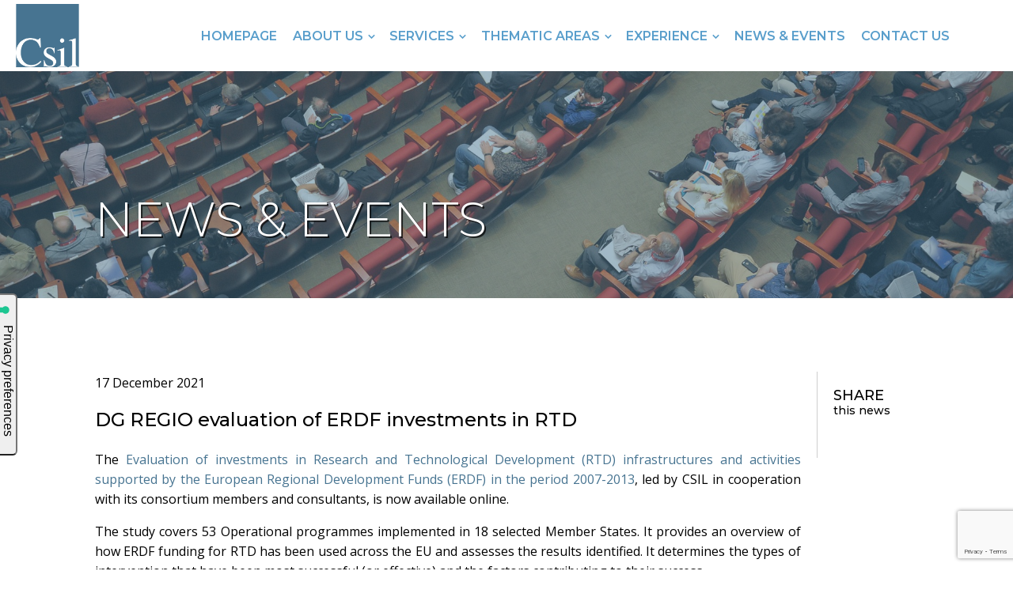

--- FILE ---
content_type: text/html; charset=UTF-8
request_url: https://www.csilmilano.com/regio-evaluation-rtd-investments/
body_size: 7544
content:
<!DOCTYPE html>
<html lang="en-US" >
<head>
<meta charset="UTF-8">
<meta name="viewport" content="width=device-width">
<!-- WP_HEAD() START -->

	<!-- This site is optimized with the Yoast SEO plugin v16.2 - https://yoast.com/wordpress/plugins/seo/ -->
	<title>DG REGIO evaluation of ERDF investments in RTD - CSIL</title>
	<meta name="description" content="The CSIL-led evaluation on ERDF investments in RTD has just been published on the website of the European Commission&#039;s DG REGIO." />
	<meta name="robots" content="index, follow, max-snippet:-1, max-image-preview:large, max-video-preview:-1" />
	<link rel="canonical" href="https://www.csilmilano.com/regio-evaluation-rtd-investments/" />
	<meta property="og:locale" content="en_US" />
	<meta property="og:type" content="article" />
	<meta property="og:title" content="DG REGIO evaluation of ERDF investments in RTD - CSIL" />
	<meta property="og:description" content="The CSIL-led evaluation on ERDF investments in RTD has just been published on the website of the European Commission&#039;s DG REGIO." />
	<meta property="og:url" content="https://www.csilmilano.com/regio-evaluation-rtd-investments/" />
	<meta property="og:site_name" content="CSIL" />
	<meta property="article:published_time" content="2021-12-17T17:00:35+00:00" />
	<meta property="article:modified_time" content="2022-01-04T15:06:00+00:00" />
	<meta property="og:image" content="https://www.csilmilano.com/wp-content/uploads/2021/04/RTD-1024x683.jpg" />
	<meta property="og:image:width" content="1024" />
	<meta property="og:image:height" content="683" />
	<meta name="twitter:card" content="summary_large_image" />
	<script type="application/ld+json" class="yoast-schema-graph">{"@context":"https://schema.org","@graph":[{"@type":"WebSite","@id":"https://www.csilmilano.com/#website","url":"https://www.csilmilano.com/","name":"CSIL","description":"Ideas for development, industrial and policy analysis, global perspective","potentialAction":[{"@type":"SearchAction","target":"https://www.csilmilano.com/?s={search_term_string}","query-input":"required name=search_term_string"}],"inLanguage":"en-US"},{"@type":"ImageObject","@id":"https://www.csilmilano.com/regio-evaluation-rtd-investments/#primaryimage","inLanguage":"en-US","url":"https://www.csilmilano.com/wp-content/uploads/2021/04/RTD.jpg","contentUrl":"https://www.csilmilano.com/wp-content/uploads/2021/04/RTD.jpg","width":1920,"height":1281},{"@type":"WebPage","@id":"https://www.csilmilano.com/regio-evaluation-rtd-investments/#webpage","url":"https://www.csilmilano.com/regio-evaluation-rtd-investments/","name":"DG REGIO evaluation of ERDF investments in RTD - CSIL","isPartOf":{"@id":"https://www.csilmilano.com/#website"},"primaryImageOfPage":{"@id":"https://www.csilmilano.com/regio-evaluation-rtd-investments/#primaryimage"},"datePublished":"2021-12-17T17:00:35+00:00","dateModified":"2022-01-04T15:06:00+00:00","author":{"@id":"https://www.csilmilano.com/#/schema/person/c729f8995887f2436465f302c335392a"},"description":"The CSIL-led evaluation on ERDF investments in RTD has just been published on the website of the European Commission's DG REGIO.","breadcrumb":{"@id":"https://www.csilmilano.com/regio-evaluation-rtd-investments/#breadcrumb"},"inLanguage":"en-US","potentialAction":[{"@type":"ReadAction","target":["https://www.csilmilano.com/regio-evaluation-rtd-investments/"]}]},{"@type":"BreadcrumbList","@id":"https://www.csilmilano.com/regio-evaluation-rtd-investments/#breadcrumb","itemListElement":[{"@type":"ListItem","position":1,"item":{"@type":"WebPage","@id":"https://www.csilmilano.com/","url":"https://www.csilmilano.com/","name":"Home"}},{"@type":"ListItem","position":2,"item":{"@id":"https://www.csilmilano.com/regio-evaluation-rtd-investments/#webpage"}}]},{"@type":"Person","@id":"https://www.csilmilano.com/#/schema/person/c729f8995887f2436465f302c335392a","name":"Claudia Santoro","image":{"@type":"ImageObject","@id":"https://www.csilmilano.com/#personlogo","inLanguage":"en-US","url":"https://secure.gravatar.com/avatar/31e7d503c60e084ea9bf554bc86cd414?s=96&d=mm&r=g","contentUrl":"https://secure.gravatar.com/avatar/31e7d503c60e084ea9bf554bc86cd414?s=96&d=mm&r=g","caption":"Claudia Santoro"}}]}</script>
	<!-- / Yoast SEO plugin. -->


<link rel='dns-prefetch' href='//platform-api.sharethis.com' />
<link rel='dns-prefetch' href='//www.google.com' />
<link rel='dns-prefetch' href='//s.w.org' />
<link rel='stylesheet' id='wp-block-library-css'  href='https://www.csilmilano.com/wordpress/wp-includes/css/dist/block-library/style.min.css?ver=5.6.15' type='text/css' media='all' />
<link rel='stylesheet' id='contact-form-7-css'  href='https://www.csilmilano.com/wp-content/plugins/contact-form-7/includes/css/styles.css?ver=5.4.1' type='text/css' media='all' />
<link rel='stylesheet' id='oxygen-css'  href='https://www.csilmilano.com/wp-content/plugins/oxygen/component-framework/oxygen.css?ver=3.7' type='text/css' media='all' />
<link rel='stylesheet' id='share-this-share-buttons-sticky-css'  href='https://www.csilmilano.com/wp-content/plugins/sharethis-share-buttons/css/mu-style.css?ver=5.6.15' type='text/css' media='all' />
<script type='text/javascript' src='https://www.csilmilano.com/wordpress/wp-includes/js/jquery/jquery.min.js?ver=3.5.1' id='jquery-core-js'></script>
<script type='text/javascript' src='//platform-api.sharethis.com/js/sharethis.js#property=609a8e1ea99fbf001174411d&#038;product=inline-buttons' id='share-this-share-buttons-mu-js'></script>
<link rel="https://api.w.org/" href="https://www.csilmilano.com/wp-json/" /><link rel="alternate" type="application/json" href="https://www.csilmilano.com/wp-json/wp/v2/posts/1896" /><link rel="EditURI" type="application/rsd+xml" title="RSD" href="https://www.csilmilano.com/wordpress/xmlrpc.php?rsd" />
<link rel="wlwmanifest" type="application/wlwmanifest+xml" href="https://www.csilmilano.com/wordpress/wp-includes/wlwmanifest.xml" /> 
<meta name="generator" content="WordPress 5.6.15" />
<link rel='shortlink' href='https://www.csilmilano.com/?p=1896' />
<link rel="alternate" type="application/json+oembed" href="https://www.csilmilano.com/wp-json/oembed/1.0/embed?url=https%3A%2F%2Fwww.csilmilano.com%2Fregio-evaluation-rtd-investments%2F" />
<link rel="alternate" type="text/xml+oembed" href="https://www.csilmilano.com/wp-json/oembed/1.0/embed?url=https%3A%2F%2Fwww.csilmilano.com%2Fregio-evaluation-rtd-investments%2F&#038;format=xml" />

		<!-- GA Google Analytics @ https://m0n.co/ga -->
		<script async src="https://www.googletagmanager.com/gtag/js?id=G-1FVF38XGJZ"></script>
		<script>
			window.dataLayer = window.dataLayer || [];
			function gtag(){dataLayer.push(arguments);}
			gtag('js', new Date());
			gtag('config', 'G-1FVF38XGJZ');
		</script>

	<!-- WP VER. 5.6.15 -->		<!-- IUBENDA -->
		<script type="text/javascript">
			var _iub = _iub || [];
			_iub.csConfiguration = { "floatingPreferencesButtonDisplay":"anchored-center-left","perPurposeConsent":true,"reloadOnConsent":true,"siteId":3180120,"whitelabel":false,"cookiePolicyId":22848232,"floatingPreferencesButtonCaption":true,"banner":{ "acceptButtonDisplay":true,"closeButtonRejects":true,"customizeButtonDisplay":true,"explicitWithdrawal":true,"listPurposes":true,"position":"float-bottom-center" }};
		</script>
		<script type="text/javascript" src="https://cs.iubenda.com/autoblocking/3180120.js"></script>
		<script type="text/javascript" src="//cdn.iubenda.com/cs/iubenda_cs.js" charset="UTF-8" async></script>
	<link rel="icon" href="https://www.csilmilano.com/wp-content/uploads/2021/03/logo-square-150x150.jpg" sizes="32x32" />
<link rel="icon" href="https://www.csilmilano.com/wp-content/uploads/2021/03/logo-square.jpg" sizes="192x192" />
<link rel="apple-touch-icon" href="https://www.csilmilano.com/wp-content/uploads/2021/03/logo-square.jpg" />
<meta name="msapplication-TileImage" content="https://www.csilmilano.com/wp-content/uploads/2021/03/logo-square.jpg" />
<link href="https://fonts.googleapis.com/css?family=Open+Sans:100,200,300,400,500,600,700,800,900|Montserrat:100,200,300,400,500,600,700,800,900|Montserrat:100,200,300,400,500,600,700,800,900" rel="stylesheet"><link rel='stylesheet' id='oxygen-cache-380-css'  href='//www.csilmilano.com/wp-content/uploads/oxygen/css/main-full-380.css?cache=1732276536&#038;ver=5.6.15' type='text/css' media='all' />
<link rel='stylesheet' id='oxygen-cache-183-css'  href='//www.csilmilano.com/wp-content/uploads/oxygen/css/news-183.css?cache=1729597276&#038;ver=5.6.15' type='text/css' media='all' />
<link rel='stylesheet' id='oxygen-universal-styles-css'  href='//www.csilmilano.com/wp-content/uploads/oxygen/css/universal.css?cache=1768814584&#038;ver=5.6.15' type='text/css' media='all' />
<!-- END OF WP_HEAD() -->
</head>
<body class="post-template-default single single-post postid-1896 single-format-standard  wp-embed-responsive oxygen-body" >



						<div id="code_block-110-380" class="ct-code-block" ><script src="https://unpkg.com/@popperjs/core@2"></script>
<script src="https://unpkg.com/tippy.js@6"></script>
<link
  rel="stylesheet"
  href="https://unpkg.com/tippy.js@6/animations/shift-away.css"
/></div><header id="_header-47-380" class="oxy-header-wrapper oxy-sticky-header oxy-overlay-header oxy-header" ><div id="_header_row-48-380" class="oxy-header-row" ><div class="oxy-header-container"><div id="_header_left-49-380" class="oxy-header-left" ><a id="link-109-380" class="ct-link" href="/"   ><img id="image-53-380" alt="Logo CSIL" src="https://www.csilmilano.com/wp-content/uploads/2022/08/CSIL_logo.png" class="ct-image"/></a></div><div id="_header_center-50-380" class="oxy-header-center" ></div><div id="_header_right-51-380" class="oxy-header-right" ><nav id="_nav_menu-8-380" class="oxy-nav-menu menu-full oxy-nav-menu-dropdowns oxy-nav-menu-dropdown-arrow oxy-nav-menu-responsive-dropdowns" ><div class='oxy-menu-toggle'><div class='oxy-nav-menu-hamburger-wrap'><div class='oxy-nav-menu-hamburger'><div class='oxy-nav-menu-hamburger-line'></div><div class='oxy-nav-menu-hamburger-line'></div><div class='oxy-nav-menu-hamburger-line'></div></div></div></div><div class="menu-main-menu-container"><ul id="menu-main-menu" class="oxy-nav-menu-list"><li id="menu-item-395" class="menu-item menu-item-type-post_type menu-item-object-page menu-item-home menu-item-395"><a href="https://www.csilmilano.com/">Homepage</a></li>
<li id="menu-item-88" class="menu-item menu-item-type-custom menu-item-object-custom menu-item-has-children menu-item-88"><a href="#">About Us</a>
<ul class="sub-menu">
	<li id="menu-item-2420" class="menu-item menu-item-type-post_type menu-item-object-page menu-item-2420"><a href="https://www.csilmilano.com/whoweare/">Who we are</a></li>
	<li id="menu-item-2423" class="menu-item menu-item-type-post_type menu-item-object-page menu-item-2423"><a href="https://www.csilmilano.com/team/">Team</a></li>
	<li id="menu-item-117" class="menu-item menu-item-type-post_type menu-item-object-page menu-item-117"><a href="https://www.csilmilano.com/work-with-us/">Work with us</a></li>
</ul>
</li>
<li id="menu-item-393" class="menu-item menu-item-type-custom menu-item-object-custom menu-item-has-children menu-item-393"><a href="#">Services</a>
<ul class="sub-menu">
	<li id="menu-item-390" class="menu-item menu-item-type-post_type menu-item-object-page menu-item-390"><a href="https://www.csilmilano.com/market-analysis/">Market analysis and business intelligence</a></li>
	<li id="menu-item-388" class="menu-item menu-item-type-post_type menu-item-object-page menu-item-388"><a href="https://www.csilmilano.com/policy-advisory-and-evaluation/">Policy advisory and evaluation</a></li>
	<li id="menu-item-5008" class="menu-item menu-item-type-post_type menu-item-object-page menu-item-5008"><a href="https://www.csilmilano.com/project-appraisal-and-impact-assessment/">Project appraisal and impact assessment</a></li>
	<li id="menu-item-5011" class="menu-item menu-item-type-post_type menu-item-object-page menu-item-5011"><a href="https://www.csilmilano.com/capacity-building-training/">Capacity building and training</a></li>
</ul>
</li>
<li id="menu-item-5025" class="menu-item menu-item-type-custom menu-item-object-custom menu-item-has-children menu-item-5025"><a href="#">THEMATIC AREAS</a>
<ul class="sub-menu">
	<li id="menu-item-5028" class="menu-item menu-item-type-post_type menu-item-object-page menu-item-5028"><a href="https://www.csilmilano.com/industrial-competitiveness/">Industrial competitiveness</a></li>
	<li id="menu-item-5029" class="menu-item menu-item-type-post_type menu-item-object-page menu-item-5029"><a href="https://www.csilmilano.com/regional-development/">REGIONAL DEVELOPMENT</a></li>
	<li id="menu-item-5027" class="menu-item menu-item-type-post_type menu-item-object-page menu-item-5027"><a href="https://www.csilmilano.com/research-and-innovation-policy/">Research and innovation policy</a></li>
	<li id="menu-item-5026" class="menu-item menu-item-type-post_type menu-item-object-page menu-item-5026"><a href="https://www.csilmilano.com/sustainability-circular-economy/">Sustainability and circular economy</a></li>
</ul>
</li>
<li id="menu-item-5137" class="menu-item menu-item-type-custom menu-item-object-custom menu-item-has-children menu-item-5137"><a href="#">EXPERIENCE</a>
<ul class="sub-menu">
	<li id="menu-item-116" class="menu-item menu-item-type-post_type menu-item-object-page menu-item-116"><a href="https://www.csilmilano.com/projects/">Projects</a></li>
	<li id="menu-item-5138" class="menu-item menu-item-type-post_type menu-item-object-page menu-item-5138"><a href="https://www.csilmilano.com/publications/">PUBLICATIONS</a></li>
</ul>
</li>
<li id="menu-item-115" class="menu-item menu-item-type-post_type menu-item-object-page menu-item-115"><a href="https://www.csilmilano.com/news-events/">NEWS &#038; EVENTS</a></li>
<li id="menu-item-114" class="contact-button menu-item menu-item-type-post_type menu-item-object-page menu-item-114"><a href="https://www.csilmilano.com/contact-us/">Contact Us</a></li>
</ul></div></nav></div></div></div></header>
				<script type="text/javascript">
			jQuery(document).ready(function() {
				var selector = "#_header-47-380",
					scrollval = parseInt("100");
				if (!scrollval || scrollval < 1) {
										if (jQuery(window).width() >= 1121){
											jQuery("body").css("margin-top", jQuery(selector).outerHeight());
						jQuery(selector).addClass("oxy-sticky-header-active");
										}
									}
				else {
					var scrollTopOld = 0;
					jQuery(window).scroll(function() {
						if (!jQuery('body').hasClass('oxy-nav-menu-prevent-overflow')) {
							if (jQuery(this).scrollTop() > scrollval 
																) {
								if (
																		jQuery(window).width() >= 1121 && 
																		!jQuery(selector).hasClass("oxy-sticky-header-active")) {
									if (jQuery(selector).css('position')!='absolute') {
										jQuery("body").css("margin-top", jQuery(selector).outerHeight());
									}
									jQuery(selector)
										.addClass("oxy-sticky-header-active")
																			.addClass("oxy-sticky-header-fade-in");
																	}
							}
							else {
								jQuery(selector)
									.removeClass("oxy-sticky-header-fade-in")
									.removeClass("oxy-sticky-header-active");
								if (jQuery(selector).css('position')!='absolute') {
									jQuery("body").css("margin-top", "");
								}
							}
							scrollTopOld = jQuery(this).scrollTop();
						}
					})
				}
			});
		</script><div id="code_block-66-183" class="ct-code-block" ></div><section id="section-67-183" class=" ct-section" ><div class="ct-section-inner-wrap"><div id="div_block-30-123" class="ct-div-block" ><h2 id="headline-29-123" class="ct-headline">News &amp; Events</h2></div></div></section><section id="section-2-123" class=" ct-section" ><div class="ct-section-inner-wrap"><div id="new_columns-3-123" class="ct-new-columns" ><div id="div_block-5-123" class="ct-div-block" ><div id="div_block-52-183" class="ct-div-block" style="background-image:url(https://www.csilmilano.com/wp-content/uploads/2021/04/RTD.jpg);background-size: cover;" ></div><div id="text_block-14-123" class="ct-text-block" ><span id="span-15-183" class="ct-span" >17 December 2021</span></div><h1 id="headline-57-183" class="ct-headline"><span id="span-59-183" class="ct-span" >DG REGIO evaluation of ERDF investments in RTD</span></h1><div id="text_block-64-183" class="ct-text-block" ><span id="span-65-183" class="ct-span oxy-stock-content-styles" >
<p>The <a href="https://ec.europa.eu/regional_policy/en/information/publications/evaluations/2021/evaluation-of-investments-in-research-and-technological-development-rtd-infrastructures-and-activities-supported-by-the-european-regional-development-funds-erdf-in-the-period-2007-2013" target="_blank" rel="noreferrer noopener">Evaluation of investments in Research and Technological Development (RTD) infrastructures and activities supported by the European Regional Development Funds (ERDF) in the period 2007-2013</a>, led by CSIL in cooperation with its consortium members and consultants, is now available online. </p>



<p>The study covers 53 Operational programmes implemented in 18 selected Member States. It provides an overview of how ERDF funding for RTD has been used across the EU and assesses the results identified. It determines the types of intervention that have been most successful (or effective) and the factors contributing to their success.</p>



<p>CSIL-led team examined RTD infrastructure and activities investments’ effectiveness, efficiency, impact, coherence with other policies, relevance, and EU added value. Activities included analysis of monitoring data, literature review, theory of change, project evaluation, extensive operation plan review and country case studies to illustrate tangible effects (expected and unexpected) of investments in RDI through the ERDF and 21 policy-instrument theory-based evaluations with contribution analysis. </p>



<p>The evaluation’s outputs comprise projects and beneficiaries mapping presented in an interactive dashboard published on the <a href="https://cohesiondata.ec.europa.eu/stories/s/RTD-EVALUATION-2007-2013-beneficiary-and-project-d/kkj2-8bik/">ESIF Open Data portal</a>, an <a href="https://ec.europa.eu/regional_policy/sources/docgener/evaluation/pdf/eval2007/rtd-2007/rtd_cookbook_en.pdf">RTD Cookbook for ERDF supported investments</a>, a stakeholder seminar and a <a href="https://ec.europa.eu/regional_policy/sources/docgener/evaluation/pdf/eval2007/rtd-2007/rtd-2007-final.pdf">Final Evaluation Report</a> that has just been published on DG REGIO website.</p>
</span></div></div><div id="div_block-6-123" class="ct-div-block sticky" ><h5 id="headline-22-123" class="ct-headline">SHARE</h5><h5 id="headline-33-123" class="ct-headline">this news</h5><div id="shortcode-26-123" class="ct-shortcode" ><div class="sharethis-inline-share-buttons" ></div></div></div></div></div></section><section id="section-61-380" class=" ct-section footer" ><div class="ct-section-inner-wrap"><div id="new_columns-62-380" class="ct-new-columns" ><div id="div_block-63-380" class="ct-div-block footer-box" ><div id="text_block-103-380" class="ct-text-block" >CSIL&nbsp;<br>Corso Monforte 15<br>20122 Milano MI - Italy<br><br>Tel + 39 02 796630<br>VAT no: IT 04825320155</div><a id="text_block-89-380" class="ct-link-text" href="https://ec.europa.eu/eurostat/documents/203647/771732/Recognised-research-entities.pdf"   >CSIL is a recognised research entity by Eurostat, the statistical office of the European Union.</a></div><div id="div_block-84-380" class="ct-div-block footer-box" ><div id="div_block-86-380" class="ct-div-block" ><div id="text_block-150-380" class="ct-text-block" >CSIL is UNI EN ISO 9001:2015 certified for the provision of economic and social research applied to public policies evaluation.</div><a id="link_text-129-380" class="ct-link-text" href="https://www.csilmilano.com/quality-policy/" target="_blank"  >Quality Policy</a><a id="link_text-157-380" class="ct-link-text" href="https://www.csilmilano.com/gender-equality-plan/" target="_blank"  >Gender Equality Plan<br></a><a id="link_text-95-380" class="ct-link-text" href="/csr/"   >Corporate Social Responsibility<br></a><a id="link_text-94-380" class="ct-link-text" href="/privacy-policy/"   >Privacy policy<br></a><a id="link_text-130-380" class="ct-link-text" href="/cookie-policy/"   >Cookie policy<br></a></div></div><div id="div_block-90-380" class="ct-div-block footer-box" ><div id="div_block-108-380" class="ct-div-block" ><div id="text_block-91-380" class="ct-text-block title-footer" >LINKS</div><a id="link_text-92-380" class="ct-link-text" href="https://www.worldfurnitureonline.com/" target="_blank"  >www.worldfurnitureonline.com<br></a><a id="link_text-113-380" class="ct-link-text" href="https://www.regionalstudies.org/" target="_blank"  >www.regionalstudies.org<br></a><a id="link_text-115-380" class="ct-link-text" href="https://www.benefitcostanalysis.org/" target="_blank"  >www.benefitcostanalysis.org<br></a><a id="link_text-114-380" class="ct-link-text" href="https://ebn.eu/" target="_blank"  >www.ebn.eu<br></a></div><div id="div_block-136-380" class="ct-div-block" ><div id="text_block-104-380" class="ct-text-block title-footer" >follow us</div><div id="div_block-141-380" class="ct-div-block" ><a id="link-125-380" class="ct-link" href="https://www.csilmilano.com/contact-us/"   ><div id="fancy_icon-128-380" class="ct-fancy-icon" ><svg id="svg-fancy_icon-128-380"><use xlink:href="#FontAwesomeicon-envelope"></use></svg></div></a><a id="link-111-380" class="ct-link" href="https://www.linkedin.com/company/2480945"   ><div id="fancy_icon-67-380" class="ct-fancy-icon" ><svg id="svg-fancy_icon-67-380"><use xlink:href="#FontAwesomeicon-linkedin-square"></use></svg></div></a></div></div></div></div></div></section>	<!-- WP_FOOTER -->
<style>.ct-FontAwesomeicon-linkedin-square{width:0.85714285714286em}</style>
<?xml version="1.0"?><svg xmlns="http://www.w3.org/2000/svg" xmlns:xlink="http://www.w3.org/1999/xlink" aria-hidden="true" style="position: absolute; width: 0; height: 0; overflow: hidden;" version="1.1"><defs><symbol id="FontAwesomeicon-linkedin-square" viewBox="0 0 24 28"><title>linkedin-square</title><path d="M3.703 22.094h3.609v-10.844h-3.609v10.844zM7.547 7.906c-0.016-1.062-0.781-1.875-2.016-1.875s-2.047 0.812-2.047 1.875c0 1.031 0.781 1.875 2 1.875h0.016c1.266 0 2.047-0.844 2.047-1.875zM16.688 22.094h3.609v-6.219c0-3.328-1.781-4.875-4.156-4.875-1.937 0-2.797 1.078-3.266 1.828h0.031v-1.578h-3.609s0.047 1.016 0 10.844v0h3.609v-6.062c0-0.313 0.016-0.641 0.109-0.875 0.266-0.641 0.859-1.313 1.859-1.313 1.297 0 1.813 0.984 1.813 2.453v5.797zM24 6.5v15c0 2.484-2.016 4.5-4.5 4.5h-15c-2.484 0-4.5-2.016-4.5-4.5v-15c0-2.484 2.016-4.5 4.5-4.5h15c2.484 0 4.5 2.016 4.5 4.5z"/></symbol><symbol id="FontAwesomeicon-envelope" viewBox="0 0 28 28"><title>envelope</title><path d="M28 11.094v12.406c0 1.375-1.125 2.5-2.5 2.5h-23c-1.375 0-2.5-1.125-2.5-2.5v-12.406c0.469 0.516 1 0.969 1.578 1.359 2.594 1.766 5.219 3.531 7.766 5.391 1.313 0.969 2.938 2.156 4.641 2.156h0.031c1.703 0 3.328-1.188 4.641-2.156 2.547-1.844 5.172-3.625 7.781-5.391 0.562-0.391 1.094-0.844 1.563-1.359zM28 6.5c0 1.75-1.297 3.328-2.672 4.281-2.438 1.687-4.891 3.375-7.313 5.078-1.016 0.703-2.734 2.141-4 2.141h-0.031c-1.266 0-2.984-1.437-4-2.141-2.422-1.703-4.875-3.391-7.297-5.078-1.109-0.75-2.688-2.516-2.688-3.938 0-1.531 0.828-2.844 2.5-2.844h23c1.359 0 2.5 1.125 2.5 2.5z"/></symbol></defs></svg>
		<script type="text/javascript">
			jQuery(document).ready(function() {
				jQuery('body').on('click', '.oxy-menu-toggle', function() {
					jQuery(this).parent('.oxy-nav-menu').toggleClass('oxy-nav-menu-open');
					jQuery('body').toggleClass('oxy-nav-menu-prevent-overflow');
					jQuery('html').toggleClass('oxy-nav-menu-prevent-overflow');
				});
				var selector = '.oxy-nav-menu-open .menu-item a[href*="#"]';
				jQuery('body').on('click', selector, function(){
					jQuery('.oxy-nav-menu-open').removeClass('oxy-nav-menu-open');
					jQuery('body').removeClass('oxy-nav-menu-prevent-overflow');
					jQuery('html').removeClass('oxy-nav-menu-prevent-overflow');
					jQuery(this).click();
				});
			});
		</script>

	<script type='text/javascript' src='https://www.csilmilano.com/wordpress/wp-includes/js/dist/vendor/wp-polyfill.min.js?ver=7.4.4' id='wp-polyfill-js'></script>
<script type='text/javascript' id='wp-polyfill-js-after'>
( 'fetch' in window ) || document.write( '<script src="https://www.csilmilano.com/wordpress/wp-includes/js/dist/vendor/wp-polyfill-fetch.min.js?ver=3.0.0"></scr' + 'ipt>' );( document.contains ) || document.write( '<script src="https://www.csilmilano.com/wordpress/wp-includes/js/dist/vendor/wp-polyfill-node-contains.min.js?ver=3.42.0"></scr' + 'ipt>' );( window.DOMRect ) || document.write( '<script src="https://www.csilmilano.com/wordpress/wp-includes/js/dist/vendor/wp-polyfill-dom-rect.min.js?ver=3.42.0"></scr' + 'ipt>' );( window.URL && window.URL.prototype && window.URLSearchParams ) || document.write( '<script src="https://www.csilmilano.com/wordpress/wp-includes/js/dist/vendor/wp-polyfill-url.min.js?ver=3.6.4"></scr' + 'ipt>' );( window.FormData && window.FormData.prototype.keys ) || document.write( '<script src="https://www.csilmilano.com/wordpress/wp-includes/js/dist/vendor/wp-polyfill-formdata.min.js?ver=3.0.12"></scr' + 'ipt>' );( Element.prototype.matches && Element.prototype.closest ) || document.write( '<script src="https://www.csilmilano.com/wordpress/wp-includes/js/dist/vendor/wp-polyfill-element-closest.min.js?ver=2.0.2"></scr' + 'ipt>' );
</script>
<script type='text/javascript' id='contact-form-7-js-extra'>
/* <![CDATA[ */
var wpcf7 = {"api":{"root":"https:\/\/www.csilmilano.com\/wp-json\/","namespace":"contact-form-7\/v1"}};
/* ]]> */
</script>
<script type='text/javascript' src='https://www.csilmilano.com/wp-content/plugins/contact-form-7/includes/js/index.js?ver=5.4.1' id='contact-form-7-js'></script>
<script type='text/javascript' src='https://www.google.com/recaptcha/api.js?render=6Lf7cMsaAAAAAKPq0k4wtUzGU4llnGis349G-cye&#038;ver=3.0' id='google-recaptcha-js'></script>
<script type='text/javascript' id='wpcf7-recaptcha-js-extra'>
/* <![CDATA[ */
var wpcf7_recaptcha = {"sitekey":"6Lf7cMsaAAAAAKPq0k4wtUzGU4llnGis349G-cye","actions":{"homepage":"homepage","contactform":"contactform"}};
/* ]]> */
</script>
<script type='text/javascript' src='https://www.csilmilano.com/wp-content/plugins/contact-form-7/modules/recaptcha/index.js?ver=5.4.1' id='wpcf7-recaptcha-js'></script>
<script type="text/javascript" id="ct-footer-js"></script><script type="text/javascript" id="ct_code_block_js_100110">document.addEventListener("DOMContentLoaded", function() { 
	
  //tippy('[data-tippy-content]');
  
  	tippy('[data-tippy-content]', {
  		placement: 'bottom',
      theme: 'light',
	});

})</script>
<style type="text/css" id="ct_code_block_css_100110">input[type="text"], input[type="password"], input[type="email"], textarea, select { 
    outline: none;
}</style>
<!-- /WP_FOOTER --> 
</body>
</html>


--- FILE ---
content_type: text/html; charset=utf-8
request_url: https://www.google.com/recaptcha/api2/anchor?ar=1&k=6Lf7cMsaAAAAAKPq0k4wtUzGU4llnGis349G-cye&co=aHR0cHM6Ly93d3cuY3NpbG1pbGFuby5jb206NDQz&hl=en&v=PoyoqOPhxBO7pBk68S4YbpHZ&size=invisible&anchor-ms=20000&execute-ms=30000&cb=2ob3gobsdhww
body_size: 48653
content:
<!DOCTYPE HTML><html dir="ltr" lang="en"><head><meta http-equiv="Content-Type" content="text/html; charset=UTF-8">
<meta http-equiv="X-UA-Compatible" content="IE=edge">
<title>reCAPTCHA</title>
<style type="text/css">
/* cyrillic-ext */
@font-face {
  font-family: 'Roboto';
  font-style: normal;
  font-weight: 400;
  font-stretch: 100%;
  src: url(//fonts.gstatic.com/s/roboto/v48/KFO7CnqEu92Fr1ME7kSn66aGLdTylUAMa3GUBHMdazTgWw.woff2) format('woff2');
  unicode-range: U+0460-052F, U+1C80-1C8A, U+20B4, U+2DE0-2DFF, U+A640-A69F, U+FE2E-FE2F;
}
/* cyrillic */
@font-face {
  font-family: 'Roboto';
  font-style: normal;
  font-weight: 400;
  font-stretch: 100%;
  src: url(//fonts.gstatic.com/s/roboto/v48/KFO7CnqEu92Fr1ME7kSn66aGLdTylUAMa3iUBHMdazTgWw.woff2) format('woff2');
  unicode-range: U+0301, U+0400-045F, U+0490-0491, U+04B0-04B1, U+2116;
}
/* greek-ext */
@font-face {
  font-family: 'Roboto';
  font-style: normal;
  font-weight: 400;
  font-stretch: 100%;
  src: url(//fonts.gstatic.com/s/roboto/v48/KFO7CnqEu92Fr1ME7kSn66aGLdTylUAMa3CUBHMdazTgWw.woff2) format('woff2');
  unicode-range: U+1F00-1FFF;
}
/* greek */
@font-face {
  font-family: 'Roboto';
  font-style: normal;
  font-weight: 400;
  font-stretch: 100%;
  src: url(//fonts.gstatic.com/s/roboto/v48/KFO7CnqEu92Fr1ME7kSn66aGLdTylUAMa3-UBHMdazTgWw.woff2) format('woff2');
  unicode-range: U+0370-0377, U+037A-037F, U+0384-038A, U+038C, U+038E-03A1, U+03A3-03FF;
}
/* math */
@font-face {
  font-family: 'Roboto';
  font-style: normal;
  font-weight: 400;
  font-stretch: 100%;
  src: url(//fonts.gstatic.com/s/roboto/v48/KFO7CnqEu92Fr1ME7kSn66aGLdTylUAMawCUBHMdazTgWw.woff2) format('woff2');
  unicode-range: U+0302-0303, U+0305, U+0307-0308, U+0310, U+0312, U+0315, U+031A, U+0326-0327, U+032C, U+032F-0330, U+0332-0333, U+0338, U+033A, U+0346, U+034D, U+0391-03A1, U+03A3-03A9, U+03B1-03C9, U+03D1, U+03D5-03D6, U+03F0-03F1, U+03F4-03F5, U+2016-2017, U+2034-2038, U+203C, U+2040, U+2043, U+2047, U+2050, U+2057, U+205F, U+2070-2071, U+2074-208E, U+2090-209C, U+20D0-20DC, U+20E1, U+20E5-20EF, U+2100-2112, U+2114-2115, U+2117-2121, U+2123-214F, U+2190, U+2192, U+2194-21AE, U+21B0-21E5, U+21F1-21F2, U+21F4-2211, U+2213-2214, U+2216-22FF, U+2308-230B, U+2310, U+2319, U+231C-2321, U+2336-237A, U+237C, U+2395, U+239B-23B7, U+23D0, U+23DC-23E1, U+2474-2475, U+25AF, U+25B3, U+25B7, U+25BD, U+25C1, U+25CA, U+25CC, U+25FB, U+266D-266F, U+27C0-27FF, U+2900-2AFF, U+2B0E-2B11, U+2B30-2B4C, U+2BFE, U+3030, U+FF5B, U+FF5D, U+1D400-1D7FF, U+1EE00-1EEFF;
}
/* symbols */
@font-face {
  font-family: 'Roboto';
  font-style: normal;
  font-weight: 400;
  font-stretch: 100%;
  src: url(//fonts.gstatic.com/s/roboto/v48/KFO7CnqEu92Fr1ME7kSn66aGLdTylUAMaxKUBHMdazTgWw.woff2) format('woff2');
  unicode-range: U+0001-000C, U+000E-001F, U+007F-009F, U+20DD-20E0, U+20E2-20E4, U+2150-218F, U+2190, U+2192, U+2194-2199, U+21AF, U+21E6-21F0, U+21F3, U+2218-2219, U+2299, U+22C4-22C6, U+2300-243F, U+2440-244A, U+2460-24FF, U+25A0-27BF, U+2800-28FF, U+2921-2922, U+2981, U+29BF, U+29EB, U+2B00-2BFF, U+4DC0-4DFF, U+FFF9-FFFB, U+10140-1018E, U+10190-1019C, U+101A0, U+101D0-101FD, U+102E0-102FB, U+10E60-10E7E, U+1D2C0-1D2D3, U+1D2E0-1D37F, U+1F000-1F0FF, U+1F100-1F1AD, U+1F1E6-1F1FF, U+1F30D-1F30F, U+1F315, U+1F31C, U+1F31E, U+1F320-1F32C, U+1F336, U+1F378, U+1F37D, U+1F382, U+1F393-1F39F, U+1F3A7-1F3A8, U+1F3AC-1F3AF, U+1F3C2, U+1F3C4-1F3C6, U+1F3CA-1F3CE, U+1F3D4-1F3E0, U+1F3ED, U+1F3F1-1F3F3, U+1F3F5-1F3F7, U+1F408, U+1F415, U+1F41F, U+1F426, U+1F43F, U+1F441-1F442, U+1F444, U+1F446-1F449, U+1F44C-1F44E, U+1F453, U+1F46A, U+1F47D, U+1F4A3, U+1F4B0, U+1F4B3, U+1F4B9, U+1F4BB, U+1F4BF, U+1F4C8-1F4CB, U+1F4D6, U+1F4DA, U+1F4DF, U+1F4E3-1F4E6, U+1F4EA-1F4ED, U+1F4F7, U+1F4F9-1F4FB, U+1F4FD-1F4FE, U+1F503, U+1F507-1F50B, U+1F50D, U+1F512-1F513, U+1F53E-1F54A, U+1F54F-1F5FA, U+1F610, U+1F650-1F67F, U+1F687, U+1F68D, U+1F691, U+1F694, U+1F698, U+1F6AD, U+1F6B2, U+1F6B9-1F6BA, U+1F6BC, U+1F6C6-1F6CF, U+1F6D3-1F6D7, U+1F6E0-1F6EA, U+1F6F0-1F6F3, U+1F6F7-1F6FC, U+1F700-1F7FF, U+1F800-1F80B, U+1F810-1F847, U+1F850-1F859, U+1F860-1F887, U+1F890-1F8AD, U+1F8B0-1F8BB, U+1F8C0-1F8C1, U+1F900-1F90B, U+1F93B, U+1F946, U+1F984, U+1F996, U+1F9E9, U+1FA00-1FA6F, U+1FA70-1FA7C, U+1FA80-1FA89, U+1FA8F-1FAC6, U+1FACE-1FADC, U+1FADF-1FAE9, U+1FAF0-1FAF8, U+1FB00-1FBFF;
}
/* vietnamese */
@font-face {
  font-family: 'Roboto';
  font-style: normal;
  font-weight: 400;
  font-stretch: 100%;
  src: url(//fonts.gstatic.com/s/roboto/v48/KFO7CnqEu92Fr1ME7kSn66aGLdTylUAMa3OUBHMdazTgWw.woff2) format('woff2');
  unicode-range: U+0102-0103, U+0110-0111, U+0128-0129, U+0168-0169, U+01A0-01A1, U+01AF-01B0, U+0300-0301, U+0303-0304, U+0308-0309, U+0323, U+0329, U+1EA0-1EF9, U+20AB;
}
/* latin-ext */
@font-face {
  font-family: 'Roboto';
  font-style: normal;
  font-weight: 400;
  font-stretch: 100%;
  src: url(//fonts.gstatic.com/s/roboto/v48/KFO7CnqEu92Fr1ME7kSn66aGLdTylUAMa3KUBHMdazTgWw.woff2) format('woff2');
  unicode-range: U+0100-02BA, U+02BD-02C5, U+02C7-02CC, U+02CE-02D7, U+02DD-02FF, U+0304, U+0308, U+0329, U+1D00-1DBF, U+1E00-1E9F, U+1EF2-1EFF, U+2020, U+20A0-20AB, U+20AD-20C0, U+2113, U+2C60-2C7F, U+A720-A7FF;
}
/* latin */
@font-face {
  font-family: 'Roboto';
  font-style: normal;
  font-weight: 400;
  font-stretch: 100%;
  src: url(//fonts.gstatic.com/s/roboto/v48/KFO7CnqEu92Fr1ME7kSn66aGLdTylUAMa3yUBHMdazQ.woff2) format('woff2');
  unicode-range: U+0000-00FF, U+0131, U+0152-0153, U+02BB-02BC, U+02C6, U+02DA, U+02DC, U+0304, U+0308, U+0329, U+2000-206F, U+20AC, U+2122, U+2191, U+2193, U+2212, U+2215, U+FEFF, U+FFFD;
}
/* cyrillic-ext */
@font-face {
  font-family: 'Roboto';
  font-style: normal;
  font-weight: 500;
  font-stretch: 100%;
  src: url(//fonts.gstatic.com/s/roboto/v48/KFO7CnqEu92Fr1ME7kSn66aGLdTylUAMa3GUBHMdazTgWw.woff2) format('woff2');
  unicode-range: U+0460-052F, U+1C80-1C8A, U+20B4, U+2DE0-2DFF, U+A640-A69F, U+FE2E-FE2F;
}
/* cyrillic */
@font-face {
  font-family: 'Roboto';
  font-style: normal;
  font-weight: 500;
  font-stretch: 100%;
  src: url(//fonts.gstatic.com/s/roboto/v48/KFO7CnqEu92Fr1ME7kSn66aGLdTylUAMa3iUBHMdazTgWw.woff2) format('woff2');
  unicode-range: U+0301, U+0400-045F, U+0490-0491, U+04B0-04B1, U+2116;
}
/* greek-ext */
@font-face {
  font-family: 'Roboto';
  font-style: normal;
  font-weight: 500;
  font-stretch: 100%;
  src: url(//fonts.gstatic.com/s/roboto/v48/KFO7CnqEu92Fr1ME7kSn66aGLdTylUAMa3CUBHMdazTgWw.woff2) format('woff2');
  unicode-range: U+1F00-1FFF;
}
/* greek */
@font-face {
  font-family: 'Roboto';
  font-style: normal;
  font-weight: 500;
  font-stretch: 100%;
  src: url(//fonts.gstatic.com/s/roboto/v48/KFO7CnqEu92Fr1ME7kSn66aGLdTylUAMa3-UBHMdazTgWw.woff2) format('woff2');
  unicode-range: U+0370-0377, U+037A-037F, U+0384-038A, U+038C, U+038E-03A1, U+03A3-03FF;
}
/* math */
@font-face {
  font-family: 'Roboto';
  font-style: normal;
  font-weight: 500;
  font-stretch: 100%;
  src: url(//fonts.gstatic.com/s/roboto/v48/KFO7CnqEu92Fr1ME7kSn66aGLdTylUAMawCUBHMdazTgWw.woff2) format('woff2');
  unicode-range: U+0302-0303, U+0305, U+0307-0308, U+0310, U+0312, U+0315, U+031A, U+0326-0327, U+032C, U+032F-0330, U+0332-0333, U+0338, U+033A, U+0346, U+034D, U+0391-03A1, U+03A3-03A9, U+03B1-03C9, U+03D1, U+03D5-03D6, U+03F0-03F1, U+03F4-03F5, U+2016-2017, U+2034-2038, U+203C, U+2040, U+2043, U+2047, U+2050, U+2057, U+205F, U+2070-2071, U+2074-208E, U+2090-209C, U+20D0-20DC, U+20E1, U+20E5-20EF, U+2100-2112, U+2114-2115, U+2117-2121, U+2123-214F, U+2190, U+2192, U+2194-21AE, U+21B0-21E5, U+21F1-21F2, U+21F4-2211, U+2213-2214, U+2216-22FF, U+2308-230B, U+2310, U+2319, U+231C-2321, U+2336-237A, U+237C, U+2395, U+239B-23B7, U+23D0, U+23DC-23E1, U+2474-2475, U+25AF, U+25B3, U+25B7, U+25BD, U+25C1, U+25CA, U+25CC, U+25FB, U+266D-266F, U+27C0-27FF, U+2900-2AFF, U+2B0E-2B11, U+2B30-2B4C, U+2BFE, U+3030, U+FF5B, U+FF5D, U+1D400-1D7FF, U+1EE00-1EEFF;
}
/* symbols */
@font-face {
  font-family: 'Roboto';
  font-style: normal;
  font-weight: 500;
  font-stretch: 100%;
  src: url(//fonts.gstatic.com/s/roboto/v48/KFO7CnqEu92Fr1ME7kSn66aGLdTylUAMaxKUBHMdazTgWw.woff2) format('woff2');
  unicode-range: U+0001-000C, U+000E-001F, U+007F-009F, U+20DD-20E0, U+20E2-20E4, U+2150-218F, U+2190, U+2192, U+2194-2199, U+21AF, U+21E6-21F0, U+21F3, U+2218-2219, U+2299, U+22C4-22C6, U+2300-243F, U+2440-244A, U+2460-24FF, U+25A0-27BF, U+2800-28FF, U+2921-2922, U+2981, U+29BF, U+29EB, U+2B00-2BFF, U+4DC0-4DFF, U+FFF9-FFFB, U+10140-1018E, U+10190-1019C, U+101A0, U+101D0-101FD, U+102E0-102FB, U+10E60-10E7E, U+1D2C0-1D2D3, U+1D2E0-1D37F, U+1F000-1F0FF, U+1F100-1F1AD, U+1F1E6-1F1FF, U+1F30D-1F30F, U+1F315, U+1F31C, U+1F31E, U+1F320-1F32C, U+1F336, U+1F378, U+1F37D, U+1F382, U+1F393-1F39F, U+1F3A7-1F3A8, U+1F3AC-1F3AF, U+1F3C2, U+1F3C4-1F3C6, U+1F3CA-1F3CE, U+1F3D4-1F3E0, U+1F3ED, U+1F3F1-1F3F3, U+1F3F5-1F3F7, U+1F408, U+1F415, U+1F41F, U+1F426, U+1F43F, U+1F441-1F442, U+1F444, U+1F446-1F449, U+1F44C-1F44E, U+1F453, U+1F46A, U+1F47D, U+1F4A3, U+1F4B0, U+1F4B3, U+1F4B9, U+1F4BB, U+1F4BF, U+1F4C8-1F4CB, U+1F4D6, U+1F4DA, U+1F4DF, U+1F4E3-1F4E6, U+1F4EA-1F4ED, U+1F4F7, U+1F4F9-1F4FB, U+1F4FD-1F4FE, U+1F503, U+1F507-1F50B, U+1F50D, U+1F512-1F513, U+1F53E-1F54A, U+1F54F-1F5FA, U+1F610, U+1F650-1F67F, U+1F687, U+1F68D, U+1F691, U+1F694, U+1F698, U+1F6AD, U+1F6B2, U+1F6B9-1F6BA, U+1F6BC, U+1F6C6-1F6CF, U+1F6D3-1F6D7, U+1F6E0-1F6EA, U+1F6F0-1F6F3, U+1F6F7-1F6FC, U+1F700-1F7FF, U+1F800-1F80B, U+1F810-1F847, U+1F850-1F859, U+1F860-1F887, U+1F890-1F8AD, U+1F8B0-1F8BB, U+1F8C0-1F8C1, U+1F900-1F90B, U+1F93B, U+1F946, U+1F984, U+1F996, U+1F9E9, U+1FA00-1FA6F, U+1FA70-1FA7C, U+1FA80-1FA89, U+1FA8F-1FAC6, U+1FACE-1FADC, U+1FADF-1FAE9, U+1FAF0-1FAF8, U+1FB00-1FBFF;
}
/* vietnamese */
@font-face {
  font-family: 'Roboto';
  font-style: normal;
  font-weight: 500;
  font-stretch: 100%;
  src: url(//fonts.gstatic.com/s/roboto/v48/KFO7CnqEu92Fr1ME7kSn66aGLdTylUAMa3OUBHMdazTgWw.woff2) format('woff2');
  unicode-range: U+0102-0103, U+0110-0111, U+0128-0129, U+0168-0169, U+01A0-01A1, U+01AF-01B0, U+0300-0301, U+0303-0304, U+0308-0309, U+0323, U+0329, U+1EA0-1EF9, U+20AB;
}
/* latin-ext */
@font-face {
  font-family: 'Roboto';
  font-style: normal;
  font-weight: 500;
  font-stretch: 100%;
  src: url(//fonts.gstatic.com/s/roboto/v48/KFO7CnqEu92Fr1ME7kSn66aGLdTylUAMa3KUBHMdazTgWw.woff2) format('woff2');
  unicode-range: U+0100-02BA, U+02BD-02C5, U+02C7-02CC, U+02CE-02D7, U+02DD-02FF, U+0304, U+0308, U+0329, U+1D00-1DBF, U+1E00-1E9F, U+1EF2-1EFF, U+2020, U+20A0-20AB, U+20AD-20C0, U+2113, U+2C60-2C7F, U+A720-A7FF;
}
/* latin */
@font-face {
  font-family: 'Roboto';
  font-style: normal;
  font-weight: 500;
  font-stretch: 100%;
  src: url(//fonts.gstatic.com/s/roboto/v48/KFO7CnqEu92Fr1ME7kSn66aGLdTylUAMa3yUBHMdazQ.woff2) format('woff2');
  unicode-range: U+0000-00FF, U+0131, U+0152-0153, U+02BB-02BC, U+02C6, U+02DA, U+02DC, U+0304, U+0308, U+0329, U+2000-206F, U+20AC, U+2122, U+2191, U+2193, U+2212, U+2215, U+FEFF, U+FFFD;
}
/* cyrillic-ext */
@font-face {
  font-family: 'Roboto';
  font-style: normal;
  font-weight: 900;
  font-stretch: 100%;
  src: url(//fonts.gstatic.com/s/roboto/v48/KFO7CnqEu92Fr1ME7kSn66aGLdTylUAMa3GUBHMdazTgWw.woff2) format('woff2');
  unicode-range: U+0460-052F, U+1C80-1C8A, U+20B4, U+2DE0-2DFF, U+A640-A69F, U+FE2E-FE2F;
}
/* cyrillic */
@font-face {
  font-family: 'Roboto';
  font-style: normal;
  font-weight: 900;
  font-stretch: 100%;
  src: url(//fonts.gstatic.com/s/roboto/v48/KFO7CnqEu92Fr1ME7kSn66aGLdTylUAMa3iUBHMdazTgWw.woff2) format('woff2');
  unicode-range: U+0301, U+0400-045F, U+0490-0491, U+04B0-04B1, U+2116;
}
/* greek-ext */
@font-face {
  font-family: 'Roboto';
  font-style: normal;
  font-weight: 900;
  font-stretch: 100%;
  src: url(//fonts.gstatic.com/s/roboto/v48/KFO7CnqEu92Fr1ME7kSn66aGLdTylUAMa3CUBHMdazTgWw.woff2) format('woff2');
  unicode-range: U+1F00-1FFF;
}
/* greek */
@font-face {
  font-family: 'Roboto';
  font-style: normal;
  font-weight: 900;
  font-stretch: 100%;
  src: url(//fonts.gstatic.com/s/roboto/v48/KFO7CnqEu92Fr1ME7kSn66aGLdTylUAMa3-UBHMdazTgWw.woff2) format('woff2');
  unicode-range: U+0370-0377, U+037A-037F, U+0384-038A, U+038C, U+038E-03A1, U+03A3-03FF;
}
/* math */
@font-face {
  font-family: 'Roboto';
  font-style: normal;
  font-weight: 900;
  font-stretch: 100%;
  src: url(//fonts.gstatic.com/s/roboto/v48/KFO7CnqEu92Fr1ME7kSn66aGLdTylUAMawCUBHMdazTgWw.woff2) format('woff2');
  unicode-range: U+0302-0303, U+0305, U+0307-0308, U+0310, U+0312, U+0315, U+031A, U+0326-0327, U+032C, U+032F-0330, U+0332-0333, U+0338, U+033A, U+0346, U+034D, U+0391-03A1, U+03A3-03A9, U+03B1-03C9, U+03D1, U+03D5-03D6, U+03F0-03F1, U+03F4-03F5, U+2016-2017, U+2034-2038, U+203C, U+2040, U+2043, U+2047, U+2050, U+2057, U+205F, U+2070-2071, U+2074-208E, U+2090-209C, U+20D0-20DC, U+20E1, U+20E5-20EF, U+2100-2112, U+2114-2115, U+2117-2121, U+2123-214F, U+2190, U+2192, U+2194-21AE, U+21B0-21E5, U+21F1-21F2, U+21F4-2211, U+2213-2214, U+2216-22FF, U+2308-230B, U+2310, U+2319, U+231C-2321, U+2336-237A, U+237C, U+2395, U+239B-23B7, U+23D0, U+23DC-23E1, U+2474-2475, U+25AF, U+25B3, U+25B7, U+25BD, U+25C1, U+25CA, U+25CC, U+25FB, U+266D-266F, U+27C0-27FF, U+2900-2AFF, U+2B0E-2B11, U+2B30-2B4C, U+2BFE, U+3030, U+FF5B, U+FF5D, U+1D400-1D7FF, U+1EE00-1EEFF;
}
/* symbols */
@font-face {
  font-family: 'Roboto';
  font-style: normal;
  font-weight: 900;
  font-stretch: 100%;
  src: url(//fonts.gstatic.com/s/roboto/v48/KFO7CnqEu92Fr1ME7kSn66aGLdTylUAMaxKUBHMdazTgWw.woff2) format('woff2');
  unicode-range: U+0001-000C, U+000E-001F, U+007F-009F, U+20DD-20E0, U+20E2-20E4, U+2150-218F, U+2190, U+2192, U+2194-2199, U+21AF, U+21E6-21F0, U+21F3, U+2218-2219, U+2299, U+22C4-22C6, U+2300-243F, U+2440-244A, U+2460-24FF, U+25A0-27BF, U+2800-28FF, U+2921-2922, U+2981, U+29BF, U+29EB, U+2B00-2BFF, U+4DC0-4DFF, U+FFF9-FFFB, U+10140-1018E, U+10190-1019C, U+101A0, U+101D0-101FD, U+102E0-102FB, U+10E60-10E7E, U+1D2C0-1D2D3, U+1D2E0-1D37F, U+1F000-1F0FF, U+1F100-1F1AD, U+1F1E6-1F1FF, U+1F30D-1F30F, U+1F315, U+1F31C, U+1F31E, U+1F320-1F32C, U+1F336, U+1F378, U+1F37D, U+1F382, U+1F393-1F39F, U+1F3A7-1F3A8, U+1F3AC-1F3AF, U+1F3C2, U+1F3C4-1F3C6, U+1F3CA-1F3CE, U+1F3D4-1F3E0, U+1F3ED, U+1F3F1-1F3F3, U+1F3F5-1F3F7, U+1F408, U+1F415, U+1F41F, U+1F426, U+1F43F, U+1F441-1F442, U+1F444, U+1F446-1F449, U+1F44C-1F44E, U+1F453, U+1F46A, U+1F47D, U+1F4A3, U+1F4B0, U+1F4B3, U+1F4B9, U+1F4BB, U+1F4BF, U+1F4C8-1F4CB, U+1F4D6, U+1F4DA, U+1F4DF, U+1F4E3-1F4E6, U+1F4EA-1F4ED, U+1F4F7, U+1F4F9-1F4FB, U+1F4FD-1F4FE, U+1F503, U+1F507-1F50B, U+1F50D, U+1F512-1F513, U+1F53E-1F54A, U+1F54F-1F5FA, U+1F610, U+1F650-1F67F, U+1F687, U+1F68D, U+1F691, U+1F694, U+1F698, U+1F6AD, U+1F6B2, U+1F6B9-1F6BA, U+1F6BC, U+1F6C6-1F6CF, U+1F6D3-1F6D7, U+1F6E0-1F6EA, U+1F6F0-1F6F3, U+1F6F7-1F6FC, U+1F700-1F7FF, U+1F800-1F80B, U+1F810-1F847, U+1F850-1F859, U+1F860-1F887, U+1F890-1F8AD, U+1F8B0-1F8BB, U+1F8C0-1F8C1, U+1F900-1F90B, U+1F93B, U+1F946, U+1F984, U+1F996, U+1F9E9, U+1FA00-1FA6F, U+1FA70-1FA7C, U+1FA80-1FA89, U+1FA8F-1FAC6, U+1FACE-1FADC, U+1FADF-1FAE9, U+1FAF0-1FAF8, U+1FB00-1FBFF;
}
/* vietnamese */
@font-face {
  font-family: 'Roboto';
  font-style: normal;
  font-weight: 900;
  font-stretch: 100%;
  src: url(//fonts.gstatic.com/s/roboto/v48/KFO7CnqEu92Fr1ME7kSn66aGLdTylUAMa3OUBHMdazTgWw.woff2) format('woff2');
  unicode-range: U+0102-0103, U+0110-0111, U+0128-0129, U+0168-0169, U+01A0-01A1, U+01AF-01B0, U+0300-0301, U+0303-0304, U+0308-0309, U+0323, U+0329, U+1EA0-1EF9, U+20AB;
}
/* latin-ext */
@font-face {
  font-family: 'Roboto';
  font-style: normal;
  font-weight: 900;
  font-stretch: 100%;
  src: url(//fonts.gstatic.com/s/roboto/v48/KFO7CnqEu92Fr1ME7kSn66aGLdTylUAMa3KUBHMdazTgWw.woff2) format('woff2');
  unicode-range: U+0100-02BA, U+02BD-02C5, U+02C7-02CC, U+02CE-02D7, U+02DD-02FF, U+0304, U+0308, U+0329, U+1D00-1DBF, U+1E00-1E9F, U+1EF2-1EFF, U+2020, U+20A0-20AB, U+20AD-20C0, U+2113, U+2C60-2C7F, U+A720-A7FF;
}
/* latin */
@font-face {
  font-family: 'Roboto';
  font-style: normal;
  font-weight: 900;
  font-stretch: 100%;
  src: url(//fonts.gstatic.com/s/roboto/v48/KFO7CnqEu92Fr1ME7kSn66aGLdTylUAMa3yUBHMdazQ.woff2) format('woff2');
  unicode-range: U+0000-00FF, U+0131, U+0152-0153, U+02BB-02BC, U+02C6, U+02DA, U+02DC, U+0304, U+0308, U+0329, U+2000-206F, U+20AC, U+2122, U+2191, U+2193, U+2212, U+2215, U+FEFF, U+FFFD;
}

</style>
<link rel="stylesheet" type="text/css" href="https://www.gstatic.com/recaptcha/releases/PoyoqOPhxBO7pBk68S4YbpHZ/styles__ltr.css">
<script nonce="uEZym6dC1ApR9ElPB0fC4g" type="text/javascript">window['__recaptcha_api'] = 'https://www.google.com/recaptcha/api2/';</script>
<script type="text/javascript" src="https://www.gstatic.com/recaptcha/releases/PoyoqOPhxBO7pBk68S4YbpHZ/recaptcha__en.js" nonce="uEZym6dC1ApR9ElPB0fC4g">
      
    </script></head>
<body><div id="rc-anchor-alert" class="rc-anchor-alert"></div>
<input type="hidden" id="recaptcha-token" value="[base64]">
<script type="text/javascript" nonce="uEZym6dC1ApR9ElPB0fC4g">
      recaptcha.anchor.Main.init("[\x22ainput\x22,[\x22bgdata\x22,\x22\x22,\[base64]/[base64]/[base64]/bmV3IHJbeF0oY1swXSk6RT09Mj9uZXcgclt4XShjWzBdLGNbMV0pOkU9PTM/bmV3IHJbeF0oY1swXSxjWzFdLGNbMl0pOkU9PTQ/[base64]/[base64]/[base64]/[base64]/[base64]/[base64]/[base64]/[base64]\x22,\[base64]\\u003d\x22,\x22NcKUUcK4JcKfwopJwp3CpDgFwrZpw47DlClEwrzCvkQNwrrDonRQFsOfwr1qw6HDnnDCnF8fwrLCs8O/[base64]/[base64]/[base64]/CuGXClXAJwofClMKaIwpJw4/DiS3CsMOwPcKPw5QfwoEDw5g+UcOhE8KSw5TDrMKcNy5pw5jDv8KZw6YcTcOkw7vCnzzClsOGw6oiw7bDuMKewpfCu8K8w4PDp8Kfw5dZw5jDm8O/[base64]/DlxYcw7jCiw0Ad1dDwqxGDMO9E8K5w7bCkl/Ck3TCu8KqRsKiGyZQUBIFw5vDvcKVw5LCs11OTyDDixYAJsOZeiZlYRfDq0LDly4GwpIgwoQKZsKtwrZLw6Ecwr1adsOZXUgJBgHChXjCsjsRST43VjbDu8K6w5o1w5DDh8O9w5VuwqfCisKtLA9bwpjCpATCl2J2f8OuVsKXwpTCvcKLw7XCm8OVaH/DucOVYHHDixF/b0NGwpFZwrInw6fCocKswoPCrsKMwq8qaB7DtWstw6nChMKTeQVYw4Ftw5dZw5vCrMKkw4HDn8OSPhFnwrwNwpV0fVPCqcKEw5AHwo1KwpRTTTLDoMKIHit3Km/CncKXPsONwoLDq8KCU8KWw4IDCMO+wpwuwpbCh8KNfF9swpgrw7pWwpoQw7/[base64]/w6DCmC8qwq3Com7Dp1zCnGDClmoVw43Dk8KKZcK3wolhUTINwqDCpcOkBlLChTFjwrc+wrNXPsK5Uk8ib8KlLG3DrhlgwrwrwqjDoMORXcKlJ8K+wodaw7PDqsKRe8KyFsKId8K6KGY/[base64]/CjMKzSRIlNMObTyMyfMOGNmrDnwEAb8KGw5jCscKTHH7DsHnDkMKCwp/Cn8KLVMKpw4TCihzCoMKpw4FYwoQ2ORPDmy83wpZXwrNoCm5+wp7CkcKDKsOof3zDoWUswq3DvMOHw7HDgk1qw7jDv8K7cMKodCxlYjHDsVknR8KWwo/[base64]/[base64]/w644w6MpYMOpWyXDlsKpw4MPa8KDX8KmBm7DnsKcLz8kw40/w43CiMKfdy/CtcOrecOzesKJbMOuScKFD8KcwpvCsSQEwrdCfcKrBcKjw5tBwo9vfcO7G8K/UcO2IsKuw706G0fCnXfDkcK6wovDhMOlX8Knw5PCr8Kjw4h4J8KXB8ONw419wp5fw4x8wqhewoHDjsKuw4TCl2tEQcK9B8KXw4UIwqrClcKww541UTh5w4zDgl1/LS/CjHkqK8KdwqERwpbCgxhTwpnDoA3DscOWwonDmcOlw7jCksKewq5CY8KlASvCu8OUQcK3YcOcwq8Gw4jDrXsgwq/DiWp+w5zClXR8YRfDp0nCscKtwrnDmMOpw5dmOigUw4HDpsK7XMK5w7NowprCiMONw5fDssKBNsOVwqTCtkIkwpMkXxIzw4oEW8KQcRBXw6EXwq7CtGsTw5HCq8KpIQsOWgvDlgzCisODw6nDjMOwwoZhXnhiwqTCoz7CncK7SG1/woDCmMKuw7YfMkIzw6LDg17DmcKewokKX8K1W8Oewo/[base64]/YMKnNWUUwrJZEXbCm8OHwqPDjMOPSFvCvAbDosOcQsKEZcKJw6rChcKPLRJMwrPChMK2FsOZOgjDpj7CmcOrw6ZLC2fDg0PCjsOww4XDuWgrbMORw60Dw6knwrEzfwZrHh4Ww63DnzUhVMKDwo5DwqVow6vCvsKEw4/Dt3tqwppTw4QYb09+wqhdwoYAwo/DqQoiw57CqsO4wqUgdMOIRMOVwo0awrjClx3DrcO0w5nDp8Klwr8FSsOMw50pfMOwwoPDh8KqwrpBZ8K8wrdowrzCtDTDuMKYwr9XAsKQe2JUwqDCgcK7IsOjYEROXcOvw5wYUsK+YMKDw64EMiURY8O7PsK6wpB+HcO4VMOrw4BRw5XDgUjDucOEw5XDkl/DtsOhKkjCoMKgCsK1GsO8w5LDkgpvMcOtwpnDncOeT8OvwqcQwoPCrRUEw6Axc8OswqzCocKvRMOZdUzCp00qcCJQRx7ClTrDmcOue0hNwqnDp19xwrjDjMKLw7bCu8OAAU3CpgrDnA7DtTJvNMOEdkoiwqzCmcOnA8OHK1oAUcK7wqcVw4HDnsOidsKqV33Dgw/CkcKLN8OvXcKrw5kKw6fDijA5X8Kiw60IwqJ/woZAw5oMw7oXwqXDpMKlX1TDjnx6YwnCpX3CvjwYdSVdwo0DwqzDsMOrwq9oesOjLFVcM8OMCsKWecKiwohAwrJXW8O/Gkdzwr3CpsODwoPDnilXV0nCiB9BCMKsREvCqXXDnX7CgsKyW8OKw7/CtcONUcODTVvClMOuwpV1w7I4esO/wpnDiCrCqMKrQCdKwpIxwpnCkRDDmjnCoy0rwqBNfTPCi8O+wqbDjMKsQcO8wpTCkwjDvAB7Rz7CgAp3SVhBw4LDgsOgAcOnw5MOw73Dm3HCl8OfGHfChMOIwpLChHspw5VbwojCv2/[base64]/woEawrPDiWkiwqHCgjF5XD7DqwHCrAnDo8OSKsOcwpdrdwvCrT/DkQTDgjnDilk0woBXwrlHw73DkD/DmhXCnMOWRFjCqFvDucOrIcKvHiNaDSTDp3Axw4/CnMKxw6XDlMOKwrzDrRHCrkfDoF3DqzHDr8KkesKcw4l3wppeKlJ1wrPDlXhnw5pxH2Z/wpFnK8K1TznCi1EWw741ZcKndsKnwrQFwr7DvsOIecOoAcOkH18aw7nDisK7a3BqcMKUwqcXwo/DgSbDuGfDhsKdwo41RxgSOk02wpIFw5clw69sw4pcKXghP3bCjxo8woE8woZtw7jDi8O1w4HDlxHCj8OkPRfDgAnDu8KSwr1lwoxNeDPCmsO/PC95Q2BtCCLDp05ww7XDqcOZIMOXX8KUaR4Dw70DwrTDocOtwpdZKcOPwosAIcODw4w/w6gOJW0Pw7bCisOwwpHCpMK5L8OXw4tOwo/Cu8Odwp9Zwq4jwpHDulYQTRjDr8KZWcKuwptDS8OVZ8KNPW7CgMOmbkkwwr7DiMKlaMKjD23DsB/[base64]/ChxPDu8KeXGQswoJJwrHCum0mLsKBJQrDpQMjw4XCiGobR8Oxw7/CkXpOdz3ClMKtVSsnbwbCpD9Aw7pTw54PVGNqw5g0LMO6e8O7JwYcVHN0w4zDvsKyZGnDpS4LSTDCu09sWMK5OsKZw441flpyw5cQw4LChyfCu8K4wrNZMGnDm8KiSXPChhoDw5prTi1pCQFywq/DmMO4w5jChcKNw4fDglrChkVRG8O/wq1Ob8KMFm/CnGF/wq3ChcKIw4HDtsOTw7zDqAbCjBjCp8OOwpRwwqTCn8OfSnhgdcKCw4zDqEnDjyTCthvCtsKmLBNaHFABWX59w70Mw6RewqbCi8KSwrBpw5/CihjCi3nDuDEVGMKSPBBWQcKoNcKwwpHDmsKVcFV+wqLDusORwrxow67Cr8KKSXrDssKrfR3Djkk8wqAXasKNYG5sw6AjwpsqworDvS3CoyZpwqbDg8KOw4lSfsKdw47DgMODw6jCpF/[base64]/DqCTDqhQEWSR6wqBowp7DrsOYwqEPwo/DtTrCvcOiNsOJw5/DusOVbjXDlxXDuMOqwpgnSiMcwoYCw790wpvCuyTDsCEFDMOyUCpwwoXCgDvCnsOGJ8KJNcOwXsKWwoTClMK2w5xbFCtTw4HDoMOiw4PDgsK9wq4IRsKXE8Oxw7pjwp3Ds1TCk8Kyw4fCiADDsH95bSHDlsKSw5UFw7XDr1/CkMO9acKRCcKWw47Dq8O/[base64]/DplvCq8O9w4vCrMKpDixbw51RwrNBckFQHcO9HsKswo/CkMO4YmvDosKQw68TwpBqw61fwofDqsKxXsOswpzCnULDj3XCn8KjJMKjNmwVw6vDmcOhwojCjzZnw6nCvMKXwrAODcOJNcKuIcOSXQwrUcOnw4PDkkw+ZMKcXVc5BSzCtGjDrMO1O1ZjwqfDgD5nwppAFy/DsQx5wovCpyLCsU4YTkdJwrbCl1x6BMOawoMKwrLDiToDw7/[base64]/CisOiJ1TCqMOiRMKsfsKpwq44w5hEacKdwpDDo8OIe8OlLQnCtW/Cg8OAwrciwqpaw5hVw4DDrF/DtTfChDjCrW/Dv8OQUMO3woLCpMO0w73DrMOcw7PDmH0lK8K5RH/DqQZpw73CvG9xw7VheXDCnxTCgljCjMOvXcO6L8OqX8OgazRRImspwrhbKcKaw7nCjnk3w4gowpTCh8KwSsOCwoVkw6HDlk7Cq2MiVDPDpUnCugM9w5xMw5N7T07Cq8O6w67CrsKawpcOw6zCpsObw6VbwrwjTcO8CsONF8KhNcORw47CvsOWw7nDosK/DEo1BRFewpHCscKPVGrCo3ZJMcKmJcOnw7TCgcK0PMOsB8KSwoDDjsKBwrHDmcOpeD1vwrkVw6o3HcKLWMOEZMOgw75qDMK7Ok/Ch3PDkMKlwrAWWFnCpCTDrcKDbsOYCMOwO8OOw55wGcKGRDYgZSnDsWXDm8Khw6pwCXvDhzhpXitkSiIpOsO9wrzCtsO5S8Ohbks2M2LClcOwL8OTMsKHw70pQMO1wrpsGMKuwqkPEgYCNlFZbXodW8OmNXzCmXrCghA6w4lZwrnCqsO/[base64]/CqMKZE1vChkTChWkVwpfDv8Kdw6doAsKIw6bCvHJgw5LCk8KOw4Mpw57CpWZuOcOsRiXDtcOVOcOQw7oVw4ouB2bDr8KfAADCj2REwoAJSMOlwonDjD/[base64]/DqjcPwpnCl24sw5XCscK1bcKYw6pMw6YnQMKpAxnDq8KHH8O8YjXDjn1XKmd2OHLDuUl8OkvDrcOAUQw/w5hywrYEDxUQTcOrwrjCiE/Ch8OjSh/CpMKiLFg+wq1kwoZrXsKaZcOewo0/wo7DqsOTw7ICw75Mwro2Hn/[base64]/DmsOXcw7CrkJVWinCgcKsTxF8Vz/[base64]/UlDCnEESwqRTwqDCmMKDIMKaw4BMwo7Cp2x2B8Obw6bDqHLDgQPCvMKfw5RQwrxPJUxywpXDqMK+w57DsTdcw6zDj8KewoF/[base64]/w54vwr4nGMOEI8KAACDDrMKyI1vDl8OpXUPDg8KRSSJVFmoVOMKpw4cpGSgtwpJUDlrCkHsvNSxJUmQxITjDq8KFwpbCrsOwVMOZL23DvBnDpcKhVcOkw53CuTskA096w4PDvMKfTS/DrcOowo5QQsKZw5wTwrLDtA7CpcOYOV9rKDkVUMKZW3ELw5DCiwLCsnjCmUvCi8Kxw4TDpH1XUCQAwoTDlkNbw5l7woUgP8O7ASzDjcKcHcOmwpBUdcKkwr7DncO0eG/DicK3wqcOwqHDvMOaQRYhFMK/woXDosKuwrolGWZBECtLwpfCr8KlwrbCrMOAUsOSJMKZwoPDn8OcC1oawq04wqR+dwxew6vCtmHChC9oKsOdw6oTLAkLwrjCuMKZPUDDtGcscD5hdMKDP8OTwo/DiMK0w5k0I8KRwrLDjMOBw6krC1xyd8K1wpIyBcKSCkzDpFXDnQJLVcKnwp3CnA8VMDsGw77Cg08Kwr/CmW83dSYaKMObBAhhwq/[base64]/[base64]/CkMOZYz9vwqh4c8OjWMKpwoI4ZMKlwqUiw7t5AAMQwrU7w7ceRMOWM0HDqyjCgA1aw7nDlcK9w4XCgcK7w63CjxjCnUjDssKvRcK/w6rCtsKNQMK+w43CsSZjwqwxF8K2w5YSwpdCwo/DrsKfF8K2w6xEwrcWGw7DjMOsw5zDthIDw4HDkcKKSMOzwrE8wofDqmjDmMKCw6fCiMKLBCfDjB3DtsO3w5I7wrXDj8KywqBXwoM9DX3DhGbCnELCnMO3O8K3w6UJGD7Dk8Otw7x/GxPDqMKqw6vDjSTCmcKcw5PDgsOacUV1VsKnBg/[base64]/Cn8OqFMOpwqnChWcSw6DCrsKyw79FBU9gw47DocOhYCBfHzfDgsOhwo7DlEx/L8K5w6zDjMOOwo3CgcKyGT3Ds0HDkMOTDcO8w71pUEoiTxDDpUMjwrLDn3FwXsOGwr7Co8O4cwsewqImwq7Dpw7CtmlfwpoWQMO2cBJ6w6zDi1/CkARNfWfCrglsVsKMF8OXwoTDuBQ5wo9PasOIw4TDtsK7OMKXw7HDucKpw6h1w7AtU8KPw7/DucKHPBhnZcOcV8OHO8OOwrNJQk9zwrwQw7M0WwgMbCrDmWNJDsKHTF82el8Dw5heKcKxw4HCh8O4BjIiw7dTD8KNGMOmwrEbdHHCmnNzXcOkez/Dn8KWC8OHwqhHeMKZw4PDvGEtw6EvwqE+QsKFYD7DgMOdQsKDw6XDv8OUwoAcYXvChHXDrGgywqY7wqHDlsKEbh7DpsOpEBbDrcKdVMO7XwnClxdVw6hKwrfDvTUvEMO0bhkvwqgIZ8Kewo/DrhLCi17DnDHCm8O0wrvDpsKzf8KGWm8Dw65MV2pHbsO4RnvCrMKABMKHwp4RFB3CiGIuWX7CgsKXw44wF8K2Tz5/w5cGwqEfwrBqw7TCsmbCm8Krek4mU8KDY8OISMOHOBdpw7nDmU8Ow4tjTQvCisOvwpY4X252w5ojwoXCocKXOMKGLAkpYV/DjMKbR8OZWsOcNFldGUDDh8KQY8OIw6rDuwHDlVlfVXjDlhoRM3oewpLDtinDo0LDnWHDm8K/w4rDvMO5RcOlHcOawqBSbUkYYsK0w5rCgcK0bsOzdUpMJsOKw71iw7PDokJfwo7DrMOOwpctwrVmw57CsC7DslHDuEHCj8OlSMKPXx9Owo7DrVnDsRYzaUbCm3/[base64]/CnmLDoMOiw6ZUTTVSwoZ5w73Cp0l2w6HDnnsufifDp8KaLzhkw4Nawr8hw7DCgQtdwpfDnsK7Li0VBRVhw7oMwrXDhgA1a8OLUiEMw6zCvMOGfcOKOnvCg8KMLcK6wqLDhcOLOAhYQ3Uaw67CoAgzwqfCrcOqwrzCuMOTGX/DkXNxf1EVw5XDjcK/WhtGwpPCvsKhZWAiQMKQCRVdwqY5wptKA8Oqw7hvwqLCsDLCg8OfEcO7FH4YLVwxPcO3w5grY8Odw6Qqwr0jQn8Vwo7CsWl6w4nCtF/[base64]/DosKUw7A8w45twrEFdcOrV8Kkw5zDt8OZwpoTHcK/[base64]/woArw6hrOT5HDcOMNyHDqjzCgcOCT8O9ZMKcw7zDocOPacOCw6lEOMOUFGPCoDgzw48lX8OEasKraHo8w50JHsKEVXPDgsKlDQ/DkcKNJMOTbD3CqXFwOifCvzzChFFaCMOAf31nw7vDvgvCvcODwokfw7BNwqHDhMOIw6B0aTnCosOWw7fCkEPDrMOwdsKrw5PCilzCjn/[base64]/TsKjRsOAAV5MRcO4wp/[base64]/[base64]/wo4Jw65dw7M2Ti9WGmBaHcO0IsOzwosTw6vCgXlBCzEHw7fCrMOgGcO5QE0pw7vDqMOGw7DChcOAwokowr/Do8OXO8KbwqLCjsOAaQMKw4nCkGDCtibCogvCkU/CszHCrU4ZG00xwpJKwpjDqxF/wo3CnsKrwrjDo8O0w6QbwoobR8OswpR6dFhww70hCsK2wrQ/[base64]/w4vDvEpFfcKbw4TCr0JLwqAQOsKIw4JXO3NEeQFZQ8K7ZCAJRsOowrsRT2hQw5JnwqrCusKCVMOsw5LDizfDh8OfOMO9wqoJQMOSw58Bwrk8fcOhSMOESSXCjDDDlx/[base64]/CmXNjIknDhHBxdMOqw4bDrWkBMMO5G8KYwpXCnXhEK1jDkcK/L3nCshA4E8Olw5fDm8ODZmnDiz7DgMKIO8KuXkrDs8KYAcO9wpPCoThQwonDvsOCSsK0PMORwrDCtndzYzjCjhrCqTAowrkLw5/[base64]/w6Nawp7Dog7DsFkiw43Cp8OQGsOsAnjDizZtw4hZw67DmcKPTxnCgnpkKsOYwq/DtMO5csOOw67CgHXDixQPVcKwMBF7f8KAVsOgwpAFw5o2wqzCn8K7w5rCkHUuw6zCuk99YMO9wqMeK8KdIgQDQcOTw5TDkcOwwo7DpVLCvcKYwr/DlWbDo2vCsxfDu8K0AmvCuG/CmT7CqwVqwrJwwpRIwpXDvgYzwqXClHpXw5fDmxrCjkjClBLDpcK/w4Apw4TDqcKUCj7Ci1jDvSFmInjDisOfwpfDusOcP8KFw6sXwpfDniIHw5XCoilZPsOVwpjCqMKXR8K4wqZ0w5/[base64]/Cl8KABWx6wpERw7bDgcKJw7kzI8KsaRPDpMKXw4rCpXXCmcOKasOHw7QCCyFoJzhaDSZxwr7DnsKeZXRRwqLDuBJEw4d3YsOrwpvDncKMw4TDr15DJ3kWeCh5LkZuw7rDkgACKsKLw78vwqnDvRNTCsOSN8KdAMOGwqfCncKEfEN8eD/[base64]/w5NlY8ORwo4IRcK9w5MPw67DuwnCgsKFNsOYQMOEGsKAVcOATMOSw6IjLxPDjXPDpl8nwrBQwqZlC1U8KMKlPsOiF8OXKsOpZsORwozDgVrCv8Kswp0QXMOqHsKbwocHLsORbMOOwp/DjwEuwq8WYinDvcKpdMKITMOEwqwdw5XCscO4ez5ifsK+B8OUdsK2ACVWFcOCw4LCrxLDosOiwpBhP8KnO0Iec8OGwo7CusOOScOgw7k0FsORw64mf0LDoW3CicO0wrw/H8Knw60QSQhuwqQiUsOdG8Ouw5oCYsKtE24MwpLDv8OYwrtzw7/DhsK0G33Do2/CskwJDsKgw5wAwoPCmlI4dUQwFGQkwogrJlpaBMO1I0syOH/ChsKdJcKUw5rDvMKCw4TDni8JGcKswrzDtT1KO8OUw7d6OW/CiCFUZRhpw6/Du8OdwrHDs3bDqTNzKsK7XnIYw5/Dj2R9w7HDsjjCgSxLwojCv3AgXjXDqj9ewqPDkH3ClsKmwpwkS8KqwpMABwnDunjDhU5BIcKQw7o1QcOdWBdHCBZQNDrCtH1sCsO+PcOnwo8+dW8OwqhhworCs3oHE8OoR8O3ZDHDqHJIYMKBw4XCqsOZE8OOwpBRw7PDo2c+YlQqP8O/EXjChcOCw7oEHcO+wok/TiZgw7vDt8OAw7/DgcKoOsOyw7MTSMObwrrDghPDvMKwF8Kow6gVw4vDsCkdXxDCrsKbNlIwBMOWHmZURUvCvSXCsMOOwoDDjiQkYDsZNzfCtcOiTsK3QSs1wpAWE8OHw6tMJ8OaHsK/[base64]/DusOuO1fDvVt1eUrDjMOGw5MTW8Kowp4Xw6cwwoJZw4PCvsK8IcOLwpU9w4wSVMODAsKKw4nDmsKJKzVxw5rCvigLUm4iVsKSUWdzwovDiXDCpChDZcKNe8KMTD7CmHXDl8OFw6/CjsOjwqQCGF/[base64]/CosK8FEPCncKRNcOJw4NiwqF0bzM+w7QKZDbCgcOlw4XDhmxGwqJ6VcKRM8OJbcKkwohFNlguw47Do8K/XsOjw7PDssKEemdcPMOSw73DgcOIw4LCmsO3TBnCgcO3wqzCpW/[base64]/Ds3LDix0vLMKBUsKkVRYRw7bCuzNWYsKJw6JnwrQuwqpCwqxIw4DDh8OdMMOxUMOyZ3cYwrI5w4w2w7/ClW8oAC/Dgl9gH2lAw6NUMx0ywoBtQgfDuMKuHQIKLk01wqDCgTdgR8KNw5Egw5vCsMOUMwZ6w47Dij9ww7g+Rw7CmktkDcOPw4s1w7rCmcOkb8ONLgnDpnV9wpfCssKkbVsDw7LCiWhXwpDCkVrDsMKPwoERL8OVwqBdWsOBLBLDtW1PwpxswqUUwq/[base64]/CkQ/DlMKZwoxGwrbCuArClh/Ci3dcUMK9ER/Cg1PCjj3CiMKpwrt0wrrDgsKVcC/[base64]/[base64]/[base64]/[base64]/DlgXDp3QEwrHDlyrCnsOmKAIFehrDsA3CrFxRN29owp/[base64]/[base64]/[base64]/CjUIjwonDrcKsw4Q+wp4DGGdkLhPCs2LDgcKDw48IX0pdwrzDgzHCtkUESVMef8OTwr1LSTMrH8Omw4fDgcOAEcKEw4dlAm9aFcK3w50OGcO7w5zDlMOQO8OgLjV1woXDhmrDqMOuIz/DsMOAV3YKw5XDtH3Dv23Dvn5TwrNbwpgIw4F/wrnCqCLCgDXCngpywqY2w74VwpLDpcKFw7fDhMObL1fDpMKtcTgbw552wphrwrx7w6oKaHhVw5LDvMO+w6LClMK/[base64]/DmQbChsOsw4bCoXDDicOIF8OrMcKhw5EgJ2IPw4tEwpgcZzfDlHbCtVHDvC3CkiXCocOxDMOHw5Q0wrLDq0DDrcKewqNzwpPDgsOoFmBmAsOcGcKswrIvwo49w6EWNm/[base64]/wr/[base64]/CjAnDhMKFw5t6wqw3NcK/wrPCnMO2wpQqw5xlw6AJw7FYw7lVVsONQsKhUMOLccOCwoQ+PMO5DcOMwo3DgnHCi8OPEi3DssO+w5Y/wo1RY0wWcSjDnEJzwobDusOuIHpywo/CtBTCrX09QcOWAHtePz0GZcO3JhZFY8OCIsKHcnrDrcOrbFfDnMK5wr5DW2jDoMKkwpzDmBLDmUHDmStJw5PCrcKCFMOoYcKmV2fDosO+YMOpwp/DgQzCuyJVwozCt8KTw5zCvlzDiRzDkMO7FcKBHRJFMcKzw4TDn8KHw4cfw63DicOHUsOJw5h/woQhUS/CkcKqw4pgTgNxwoZEN0XCriTCv1rCgjlww5IrfMKXwqXDskVAwoF6F3/CshfCv8KHQFdxwqZQUcOrwoBpQ8Kfw61PO1fCuVTCvUBMwrTDqsKIw5cgw79deALDv8KZw73CrlAuwq3DjRHDm8OYCEFww6VzMsOEw6dYMMOsRMO2QcKfwpTCkcKfwp82J8K2w78tKTHCtS5WIUTDvhxrPcK/Q8OOYzBowotzwovCs8OGHsO/wo/DscOWAsKyd8OQXcOmw6jDmkTCvxAPd0x+w47DksKZE8KNw6rCnMKnHFgAVXFLJcOubFXDmMO7JULCmi4HYsKdwqzDgMOiwr1Xc8KLUMKXwocTw6MleinCoMOYw4/CgsK1d24Dw7EKw5XCm8KUd8KrO8OsSsKKPcKJD04Nwr8qdnYiODvCqEFdw7zDuCJtwoNgE3xaUcOYGsKkwoAzIcKcUxxtwrE4MsOww60DdsK3w4hPw5kJFSDDsMO7w796N8KZw7twTcOReDrChhTChW3ChR/CvS3CiXlqcsO5Q8O9w4wJeQk9GcKiwpfCtDRrQsK9w71xCMK3LMO7wo8jwqYGw7AFw4LDinfCpcO+Q8KhE8OzASrDusKxw6VQAnbDvn9kw5ZCw5PDsncUw7MKWFdmUkHClQwPBcOJAMOmw654Z8K7w7nCuMOowrspGyrCi8KKw4jDscKOX8KAJy9jFkd+wrVDw5N/w6RawpzCoR3CvsKzwrcxwp5YK8OROSXCkSt0wpLCv8Ojwo/CoXDCgVc8SMKvWMKsOMOjLcKxOFLCqCUoFRc+QkjDkCVYwq/CtsOARcKmwqQsesKbIMKdNcKOYFliWmR3OTDDtU0DwqdSw6rDgF1tbsKsw5bCpcOIKsK2wpZlB1AVGcORwpbCljLDtS3CosOETGFtwqo+wrZpV8KyVBbCqsOOw7bCkwXCmkdmw6fDuEfCmiTChEZ/wovDvcK7w7sgw58YQsKpOH/CrcKxFMOtw5fDjygDw5HDisOHUi46dcOHAkorVsO7f2PDusKDw7vDtzhXNTBdw7fCkMObwpdMw6jDgAnCtA4wwq/CpjdAw6s4ZjNxM3zCjsKowozCisKTw74tNnLCrWF2wr9pEsKlMcKhwo7CshoXbBbCvkzDlm02w4k3w7nDti11YjQCBcKKw40fw71WwrNLw7zCoj7DvjjCgsKkw7zCqhYBNcKgwpnDrEoobMK/wp3Cs8Kpw5/[base64]/[base64]/CvsOgwrPCuBtVw40Hwr/DrhbDsS8Awp3CksOiN8OgHsKRw5cwOsK4wp0JwpjCr8KEaxY/[base64]/DgQ8oEMKAwoNoERrDnsKrIGnDqMO2OnpfcHXDi3LCvmhhw7kZWcK2TcOdw5fCl8KuRWHDucOHw4nDpMKnw50gw7tTMcOJw4/ChMOAw4DDpmzDpMKIOSgofzfChsOLwoQOPyc+woPDshR4a8KuwrMOYcKpQELChgzCjWrDvhYNTRbDhMOvwrJuPMO/NB7Cu8K8D1VtworDtMKgwo/Dg23Do1ZVw6cGZMK5fsOudjoMwq/CpwbCl8KfeD/DikNSw7bDj8Kowp5VIsO6XQXCj8KsYTPCg2VoBMK8KsK8w5XDvMKrYMKZbsO6DnR/wpnClMKRwq7DisKBJQbDr8O7w5ZQFsKUw7/DscKdw5tYSSbCrMKOSCAaSk/DtsOYw4jCrsKQQFcgWMO4HsKPwrdfwoYDXGDDr8OxwpFTwpLCmUnDiX/[base64]/ChsOaw6DDg0rCusK9CmZTwpV5w4MASsO5wqJXZAfCgD5UwqsGbcOWUFjCmAHCkxnCj3hEIsKWGMKQcMONCsOdb8OTw6dcIDFUYyfCqcOeXi3DmMK4w77Dox/[base64]/wpEHWmfCgQ7DhHNRwqjCuAlewqXDl8ONJsO8ZMOMHgvDpkbCtMOpOcO7wo5dw5TChMORwqrDjhJyNMO8FVDCr3jClFLColrDuVcJwo4GFcKfw7nDq8KWwqZlSEvCkVN/[base64]/CscOyw7Iewp7DrsKvPSorJVtzwprCn2FRLx/CplpYwpTDq8K1w5gYBcOVw4ZbwpJWw4QYVg7CicKowql/TsKIwognTcKdwr1pwqjCoQpdFsK6worCmcOVw694wrDDkBnDjHI2ChJnf0vDqMO7w51gXl83wqnDkMKFw4bCnT7CgcOzXWskwrzDt0kUN8KCwpvDqsOdU8OQPcOhwqPDkVxXAi3Dri7DrMOWwpjDswbDj8OWJBbCuMKcw74+WnvCsUfDsB/DkCjCuSUuw7XCjldLdWQ5QMKsFRETZ3vCiMKueCVXYsKbS8K5wrUkwrVUVsKldSxuwqnCscOwEB7DqMOIPMKdw7dPwp8OezlVwq3DqSXDghs3wqt/[base64]/DlCU2YHLDjx0oZj5MN8KlRDTDgMOWwr7DqcKTwp1Ow78Pw7PDqG/Co2JwSMK/OA8Xbw/[base64]/DtThXwpfCnyELTcO5BQoEMMKyY8KiLw7DlsOKPcOmwpXDuMKcFlRrwqBQPDFswqVAw6DCjsKUw5XDvS/Dp8Ksw7h1T8OSYW7CrsOuLVxRwrbDhFjCjsOzD8K/XEdUFDvDssOPw4zChE3DpnzDv8O6wpoicsOyw63CshTCgwkpwoJILsKuwqTCv8KQw6rDvcOnPSHCoMOJHBLCpAt8D8K7w7MJL1h/KBYTw75mw4RDQloxwpDDusOZZi3CrjohFMOtMVzCvcKfeMKCw5txR0LCqsK7W0vDpsO5K3g+f8O4GsOfP8KIw6zDvcKQw7RycMOpBsOKw5ojP2bDvcK5XF3CmC1OwoMQw6ByGHzCin59wpkudRzCsj/CtcOCwqkRw6VzG8OhKsK8ecOWR8Odw6HDusOnw5vCn2I0w5k4dHxlVVQqBsKMYcKcLMKQa8OafxgGwrsfwoLDtsKeHcOiZMOwwp1fBsOpwqohw5zCpcOmwrpYw4E4wqrDnTcUawvDtcOtV8K3wp/DvsK9P8KSdsOTCWjDp8KvwrHCrC5iwpLDg8K9NMOOwowgW8Kpwo7CjApiEWdPwrA3RXzDo3liw6HCgMKDwp41wqXDp8OPwpbClMOCEWzCqTPCmQPDn8K3w7lGTcKnVsK+wop4PhDCtG7CiHoGwp9bBiPCpsKqw5zDsw8jGQZMwqlFwqt3woZ9GhTDg1/Dt3Mzwq9cw4EFw5ZZw7zDunXCmMKKwrHDv8KnVCAmw7fDugrDqsOLwpPCkDnDpWEpUXpsw7nDqFXDk1VKMMOUXMO3w7cWJ8OQw4TClsKfJMOZBFcnPC0DV8OaWcKUwqlgCELCsMOUwp4iEAEyw4Mvcx3Cj2zDkVw6w5PCh8KzNC3DjwIFWcOjE8Oww5/Dsikyw54Nw6HDiQZCCsKgw5LCmMO/[base64]/CpMOKw5XChSfDvW1Lw7DDpV8Hw6Maw6TCh8OmGA7ChsOlw7lqwp7DgU0MXjLCtmLDq8Kxw5vCjcK5UsKew6tqBsOgw7zCgcKjVDfDm3DCtGxWw4rCgw/Cv8O9PTRHBXzCj8ODXcKdfALCvyTCjcOHwqYmwr3CgBzDvlBTw6HCvmTCvWnDj8OMV8KywoHDpUYaCFzDmXU5MsOJbsOmfnUOGULDkkwlbnTCkRslw6E0wq/CmcO3T8OVwpPCmMOBwrLCsGd8C8KkQXXChzgzw5bCqcKTXFsbS8Kpwr0Bw64UTgXChMKsFcKFbETCvWDDrcKAw5VrPG87cnNtwohSw78rwpTDh8K7wp7Cjx/CjVxjaMK5wpsXEjDDocOKw4xIOQ5awrARL8KGcAzChR8zw4fDlQLCv2pkV28NExHDqxRzwqXDuMO2fh59O8K7wqtNR8Omw5PDllUbD24cc8O8bcKsw4vDkMOKwoQUwq/DoAvDqsK7wqoiwpdSw4YZZDHDqXgUw6vCiDHDrcKCXcKYwpUZwozDuMKbPcOjP8KowqtMJ2nDoxZRKMKafsODEsKFwqUUN0fDhcK/[base64]/CtcOLNMOYQXRfeGowaVPDpAoPw53CjUTDt8OhXgcsXMKtWFfDszfCuzrDssOXCMOadzbCscOrViPCgcOHPMOeaEPCskvDqgTCsQhmdcKJwqR5w6XCk8KLw67Cqm7ChlJFAwRgFm9VdMKjEzwhw5TCssK/DSAHIsOQKgZgwqrDt8OkwpVxw4nDrFLDtCPDn8KrDGPDhHgMPlFzAngxw50Kw7HDqlrCmsO2wpfCjAkOwqzCgl8Vw6zCvAYvBiDClXzDo8KBw6Qvw4zCksOKw6bDhsK7w51gXQQOJ8OLFSAuw5/[base64]/CkxTCuHEacTjChsOyw4LDo8OCCTXDlnrDgl7Dhi3ClMK5S8KoEMOvwqZPCsKOw6AvaMK/wopucsOPw6Z/ZWhRc3/DssOdSBzDjgHDmG7CnCXDkFArC8KOYyw1w7jDp8Kiw6lZwrBOMsOsWj/[base64]/CgCsfZV0OIHQ6w7A7IMKhwpd0PjTCjw/Dk8OAwp1JwrRVOcKUBmrDrgwfRsKweC19w7HCp8OCQ8KTQT90w5FpAjXCv8KQPiDCgml8wpTCo8Ocw5oCwofCn8KqQsOlM0bDgXrDj8OSw6nCgjkaworDt8KSw5XDsjl/wohfw7ouA8KlP8Kswp3Dj2pPw480wrbDsjIwwoXDkMKSQi3DoMOzIsOCAUYPL0zCsyxqwqfDj8K4V8OZwq7Ck8OSCzEBw5Nawo0ZcMO+Z8KhECkce8OcVmI/w58UPMOvw4LCkwwZVcKJRMKXKcKYw5I7wogkwqvDt8O9w4HChXUPQW3CgMK2w4szw4IvGHvDjSPDrsOLJFrDv8KFwrvCrsKlw63CtE9QRm0ZwpZCwpTDoMO+wq4lPcKdwqzDkDkowovCkVbCqz3DqcO/woopw6k4PmF+woU0HMKzwrJxPlnCt0rCvW5rwpRhw5NlCUzDpjjDo8OXwrR3I8OWwp/DocOpbQgvw4MkTBIjw5o6BMKTwrpewox9w7YLVcKFDMKEwqZ5FBRNEXvCggZ2IUvDisKcK8KTb8ORFcK+BWtQw6AicTnDoGHCkMOFwpLDm8Odw7VvFFPDrMOcCFTDjSJWOxx0N8KDOMK2bcKrw4jCgRDDnMOFw7/Col8BNQlLw4DDk8K9MsOrSMKuw5QfwqjCksKLPsKRwr0jwoXDpD8EAAJaw5jDplo0TMOVw5wtw4PDscOQZm5+IMKYZBjDpnnCr8OeJsKYZ0XDvMKKw6PDrTfCm8OicQl6wqhseS/[base64]/[base64]/[base64]\x22],null,[\x22conf\x22,null,\x226Lf7cMsaAAAAAKPq0k4wtUzGU4llnGis349G-cye\x22,0,null,null,null,1,[16,21,125,63,73,95,87,41,43,42,83,102,105,109,121],[1017145,942],0,null,null,null,null,0,null,0,null,700,1,null,0,\[base64]/76lBhnEnQkZnOKMAhmv8xEZ\x22,0,0,null,null,1,null,0,0,null,null,null,0],\x22https://www.csilmilano.com:443\x22,null,[3,1,1],null,null,null,1,3600,[\x22https://www.google.com/intl/en/policies/privacy/\x22,\x22https://www.google.com/intl/en/policies/terms/\x22],\x22E7LHGzId0QasDUNE0UvAAVsXKCEHZ4GrJr/vJdZ7r1I\\u003d\x22,1,0,null,1,1768993086747,0,0,[43,60,182,115,196],null,[27,65,173,15],\x22RC-iOMuM99bK04WRQ\x22,null,null,null,null,null,\x220dAFcWeA5ciJNG1AnRqEDUa58yoAZa-oFiIWvg91QTipNSTWZgn5CxuM8EHfWi5VSWVSmycj1lGxAh7hY30IXJ9Hya6KEVSGyICQ\x22,1769075886820]");
    </script></body></html>

--- FILE ---
content_type: text/css
request_url: https://www.csilmilano.com/wp-content/uploads/oxygen/css/main-full-380.css?cache=1732276536&ver=5.6.15
body_size: 1251
content:
#section-61-380 > .ct-section-inner-wrap{padding-top:0;padding-bottom:10px}#section-61-380{background-color:#477491}#div_block-63-380{align-items:center;text-align:center;font-size:12px;justify-content:flex-start;flex-direction:column;display:flex;border-top-style:none;border-right-style:none;border-bottom-style:none;border-left-style:none;width:30%;margin-right:0px;padding-right:4px}#div_block-84-380{align-items:center;text-align:center;border-right-width:1px;border-right-color:rgba(255,255,255,0.5);border-right-style:solid;border-left-color:rgba(255,255,255,0.5);border-left-width:1px;border-left-style:solid;line-height:1.25;width:40.00%;justify-content:flex-start}#div_block-86-380{flex-direction:column;display:flex;text-align:left}#div_block-90-380{width:30%;border-right-width:0px;border-right-style:none;justify-content:flex-start;align-items:flex-start;text-align:left;padding-left:10px}#div_block-108-380{line-height:1;width:100%;border-top-width:0;border-right-width:0;border-bottom-width:0;border-left-width:0}#div_block-136-380{width:100%}#div_block-141-380{width:100%;display:flex;justify-content:space-around;text-align:justify;align-items:flex-start;flex-direction:row}@media (max-width:767px){#div_block-63-380{padding-left:19px}}@media (max-width:767px){#div_block-84-380{padding-left:11px;border-top-style:none;border-right-style:none;border-bottom-style:none;border-left-style:none}}@media (max-width:767px){#div_block-90-380{border-top-style:none;border-right-style:none;border-bottom-style:none;border-left-style:none}}@media (max-width:991px){#new_columns-62-380> .ct-div-block{width:50% !important}}@media (max-width:991px){#new_columns-62-380> .ct-div-block{width:100% !important}}#new_columns-62-380{background-color:#477491;color:#ffffff;padding-top:20px;padding-bottom:20px;text-align:center;font-size:12px;border-top-style:none;border-right-style:none;border-bottom-style:none;border-left-style:none}@media (max-width:991px){@media (max-width:991px){#new_columns-62-380> .ct-div-block{width:100% !important}}#new_columns-62-380{width:100%}}#text_block-103-380{font-size:16px;line-height:1.5;text-align:left;margin-top:-8px;width:100%}#text_block-150-380{margin-bottom:20px;font-size:16px;line-height:1.5;text-align:left}#text_block-91-380{font-size:16px}#text_block-104-380{font-size:16px;align-self:center}@media (max-width:1120px){#text_block-103-380{font-size:14px}}@media (max-width:1120px){#text_block-150-380{font-size:14px}}#text_block-89-380{margin-bottom:20px;font-size:16px;line-height:1.5;text-align:left;margin-top:20px;url-encoded:true}#link_text-129-380{margin-bottom:8px;font-size:16px;url-encoded:true}#link_text-157-380{margin-bottom:8px;font-size:16px;url-encoded:true}#link_text-95-380{margin-bottom:8px;font-size:16px;url-encoded:true}#link_text-94-380{margin-bottom:8px;url-encoded:true;font-size:16px}#link_text-130-380{margin-bottom:8px;url-encoded:true;font-size:16px}#link_text-92-380{margin-bottom:20px;url-encoded:true;font-size:16px}#link_text-113-380{margin-bottom:20px;url-encoded:true;font-size:16px}#link_text-115-380{margin-bottom:20px;url-encoded:true;font-size:16px}#link_text-114-380{margin-bottom:10px;url-encoded:true;font-size:16px}@media (max-width:1120px){#text_block-89-380{font-size:14px}}@media (max-width:1120px){#link_text-129-380{font-size:14px}}@media (max-width:1120px){#link_text-157-380{font-size:14px}}@media (max-width:1120px){#link_text-95-380{font-size:14px}}@media (max-width:1120px){#link_text-94-380{font-size:14px}}@media (max-width:1120px){#link_text-130-380{font-size:14px}}@media (max-width:1120px){#link_text-92-380{font-size:14px}}@media (max-width:1120px){#link_text-113-380{font-size:14px}}@media (max-width:1120px){#link_text-115-380{font-size:14px}}@media (max-width:1120px){#link_text-114-380{font-size:14px}}#link-109-380{url-encoded:true}#link-125-380{url-encoded:true;justify-content:flex-start}#link-111-380{url-encoded:true}#image-53-380{height:80px;margin-top:5px;margin-bottom:5px}#fancy_icon-128-380>svg{width:36px;height:36px}#fancy_icon-128-380{align-self:right;float:right;clear:right;padding-left:10px}#fancy_icon-67-380>svg{width:35px;height:35px}#fancy_icon-67-380{text-align:left;margin-left:10px}#inner_content-10-380{padding-top:0px;color:#ffffff}#_nav_menu-8-380 .oxy-nav-menu-hamburger-line{background-color:rgba(8,110,178,0.67)}@media (max-width:1120px){#_nav_menu-8-380 .oxy-nav-menu-list{display:none}#_nav_menu-8-380 .oxy-menu-toggle{display:initial}#_nav_menu-8-380.oxy-nav-menu.oxy-nav-menu-open .oxy-nav-menu-list{display:initial}}#_nav_menu-8-380.oxy-nav-menu.oxy-nav-menu-open{margin-top:0 !important;margin-right:0 !important;margin-left:0 !important;margin-bottom:0 !important}#_nav_menu-8-380.oxy-nav-menu.oxy-nav-menu-open .menu-item a{padding-top:6px;padding-bottom:6px;padding-left:10px;padding-right:10px}#_nav_menu-8-380 .oxy-nav-menu-hamburger-wrap{width:40px;height:40px;margin-top:10px;margin-bottom:10px}#_nav_menu-8-380 .oxy-nav-menu-hamburger{width:40px;height:32px}#_nav_menu-8-380 .oxy-nav-menu-hamburger-line{height:6px}#_nav_menu-8-380.oxy-nav-menu-open .oxy-nav-menu-hamburger .oxy-nav-menu-hamburger-line:first-child{top:13px}#_nav_menu-8-380.oxy-nav-menu-open .oxy-nav-menu-hamburger .oxy-nav-menu-hamburger-line:last-child{top:-13px}#_nav_menu-8-380{font-family:'Montserrat';margin-right:50px}#_nav_menu-8-380 .oxy-nav-menu-list{flex-direction:row}#_nav_menu-8-380 .menu-item a{padding-top:6px;padding-left:10px;padding-right:10px;padding-bottom:6px;font-size:16px;text-transform:uppercase;font-weight:600;color:rgba(8,110,178,0.67)}#_nav_menu-8-380.oxy-nav-menu:not(.oxy-nav-menu-open) .sub-menu{background-color:#ffffff}#_nav_menu-8-380.oxy-nav-menu:not(.oxy-nav-menu-open) .sub-menu .menu-item a{border:0;padding-top:6px;padding-bottom:6px;padding-top:8px;padding-bottom:8px;color:rgba(8,110,178,0.67)}#_nav_menu-8-380.oxy-nav-menu:not(.oxy-nav-menu-open) .oxy-nav-menu-list .sub-menu .menu-item a:hover{padding-top:8px;padding-bottom:8px}#_nav_menu-8-380 .menu-item:hover a{color:#af0011}#_nav_menu-8-380.oxy-nav-menu:not(.oxy-nav-menu-open) .sub-menu .menu-item a:hover{border:0;padding-top:6px;padding-bottom:6px;color:#af0011}#_header-47-380 .oxy-header-container{max-width:100%}@media (min-width:1121px){#_header-47-380.oxy-header-wrapper.oxy-header.oxy-sticky-header.oxy-sticky-header-active{position:fixed;top:0;left:0;right:0;z-index:2147483640;background-color:#c5cedb;box-shadow:0px 0px 10px rgba(0,0,0,0.3);}#_header-47-380.oxy-header.oxy-sticky-header-active .oxygen-hide-in-sticky{display:none}#_header-47-380.oxy-header.oxy-header .oxygen-show-in-sticky-only{display:none}}#_header-47-380{sticky-background-color:#c5cedb}#_header_row-48-380 .oxy-nav-menu-open,#_header_row-48-380 .oxy-nav-menu:not(.oxy-nav-menu-open) .sub-menu{background-color:#ffffff}.oxy-header.oxy-sticky-header-active > #_header_row-48-380.oxygen-show-in-sticky-only{display:block}#_header_row-48-380{background-color:#ffffff}

--- FILE ---
content_type: text/css
request_url: https://www.csilmilano.com/wp-content/uploads/oxygen/css/news-183.css?cache=1729597276&ver=5.6.15
body_size: 534
content:
#section-67-183 > .ct-section-inner-wrap{padding-top:0;padding-bottom:0}#section-67-183{background-image:linear-gradient(rgba(71,116,145,0.5),rgba(71,116,145,0.5)),url(https://www.csilmilano.com/wp-content/uploads/2021/02/event-1597531_1920.jpg);background-position:50% 50%}#section-2-123 > .ct-section-inner-wrap{padding-top:75px}#section-2-123{color:#000000}@media (max-width:479px){#section-2-123 > .ct-section-inner-wrap{padding-right:0;padding-left:0}}#div_block-30-123{background-size:cover;width:100%;height:250px;margin-bottom:37px;padding-left:20px;padding-bottom:20px;justify-content:flex-end;background-position:50% 50%}#div_block-5-123{width:86.25%}#div_block-52-183{width:100%;min-height:300px;background-color:#efefef;margin-bottom:20px;display:none;background-position:50% 50%}#div_block-53-183{width:100%;background-color:#98a1a8;min-height:300px;margin-bottom:20px;display:none;background-position:50% 50%}#div_block-6-123{width:13.75%;border-left-color:#cecece;border-left-width:1px;border-left-style:solid;min-height:100%;margin-top:18px}@media (max-width:767px){#div_block-30-123{height:150px;padding-bottom:0px}}@media (max-width:479px){#div_block-30-123{height:100px;margin-bottom:20px;padding-left:0px;padding-bottom:0px}}@media (max-width:991px){#new_columns-3-123> .ct-div-block{width:100% !important}}#new_columns-3-123{align-items:flex-start}#headline-29-123{font-size:60px;padding-left:0px;padding-bottom:0px;margin-bottom:0px;line-height:1.4;color:#ffffff;text-transform:uppercase;text-shadow:2px 2px 0px rgba(0,0,0,0.7)}#headline-57-183{margin-bottom:6px;font-size:24px;font-weight:500}#headline-33-123{font-size:14px;margin-bottom:12px}@media (max-width:767px){#headline-29-123{font-size:40px}}@media (max-width:479px){#headline-29-123{font-size:24px;margin-bottom:0px}}#text_block-14-123{margin-bottom:17px}#text_block-64-183{margin-top:0px;text-align:justify}#shortcode-26-123{margin-bottom:20px}